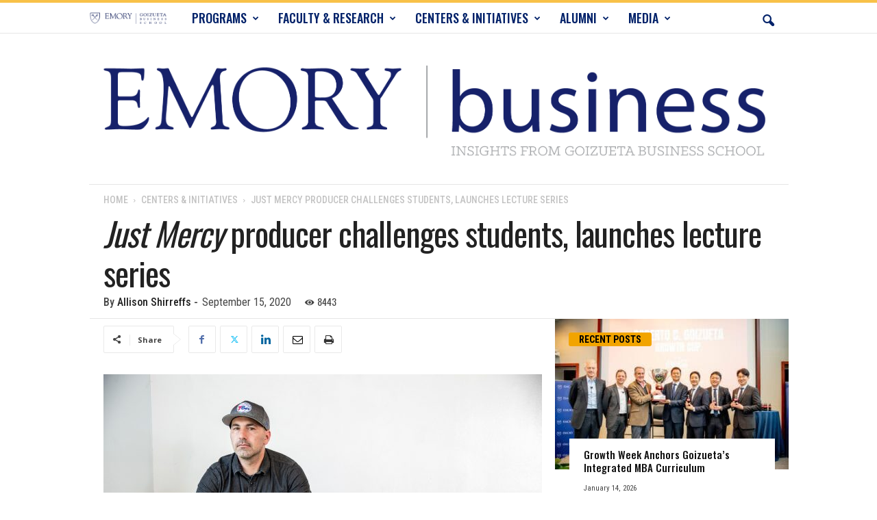

--- FILE ---
content_type: text/html; charset=UTF-8
request_url: https://www.emorybusiness.com/2020/09/15/just-mercy-producer-challenges-students-launches-lecture-series/
body_size: 37079
content:
<!doctype html >
<!--[if IE 8]>    <html class="ie8" lang="en-US"> <![endif]-->
<!--[if IE 9]>    <html class="ie9" lang="en-US"> <![endif]-->
<!--[if gt IE 8]><!--> <html lang="en-US"> <!--<![endif]-->
<head>
    <title>Just Mercy producer challenges students, launches lecture series - EmoryBusiness.com</title>
    <meta charset="UTF-8" />
    <meta name="viewport" content="width=device-width, initial-scale=1.0">
    <link rel="pingback" href="https://www.emorybusiness.com/xmlrpc.php" />
    <meta name='robots' content='index, follow, max-image-preview:large, max-snippet:-1, max-video-preview:-1' />
<link rel="icon" type="image/png" href="https://www.emorybusiness.com/wp-content/uploads/2021/06/shield_16x16.png">
	<!-- This site is optimized with the Yoast SEO Premium plugin v25.8 (Yoast SEO v26.5) - https://yoast.com/wordpress/plugins/seo/ -->
	<link rel="canonical" href="https://www.emorybusiness.com/2020/09/15/just-mercy-producer-challenges-students-launches-lecture-series/" />
	<meta property="og:locale" content="en_US" />
	<meta property="og:type" content="article" />
	<meta property="og:title" content="Just Mercy producer challenges students, launches lecture series" />
	<meta property="og:description" content="Even over Zoom, Scott Budnick 99BBA showed up ready to represent his beloved hometown of Atlanta. Speaking from his home in California while dressed in a Waffle House hoodie, Budnick launched the Learning &amp; Leading: Goizueta Distinguished Speakers Series on September 3, proving that following one’s values can bring not only clarity but impact and [&hellip;]" />
	<meta property="og:url" content="https://www.emorybusiness.com/2020/09/15/just-mercy-producer-challenges-students-launches-lecture-series/" />
	<meta property="og:site_name" content="EmoryBusiness.com" />
	<meta property="article:publisher" content="https://www.facebook.com/Goizueta.Business.School" />
	<meta property="article:published_time" content="2020-09-15T19:38:15+00:00" />
	<meta property="article:modified_time" content="2021-02-24T18:35:11+00:00" />
	<meta property="og:image" content="https://www.emorybusiness.com/wp-content/uploads/2020/09/i-hKgt8LQ-X3.jpg" />
	<meta property="og:image:width" content="1600" />
	<meta property="og:image:height" content="1067" />
	<meta property="og:image:type" content="image/jpeg" />
	<meta name="author" content="Allison Shirreffs" />
	<meta name="twitter:label1" content="Written by" />
	<meta name="twitter:data1" content="Allison Shirreffs" />
	<meta name="twitter:label2" content="Est. reading time" />
	<meta name="twitter:data2" content="9 minutes" />
	<script type="application/ld+json" class="yoast-schema-graph">{"@context":"https://schema.org","@graph":[{"@type":"Article","@id":"https://www.emorybusiness.com/2020/09/15/just-mercy-producer-challenges-students-launches-lecture-series/#article","isPartOf":{"@id":"https://www.emorybusiness.com/2020/09/15/just-mercy-producer-challenges-students-launches-lecture-series/"},"author":{"name":"Allison Shirreffs","@id":"https://www.emorybusiness.com/#/schema/person/d6016d708d1b27c0680e019c546165e1"},"headline":"Just Mercy producer challenges students, launches lecture series","datePublished":"2020-09-15T19:38:15+00:00","dateModified":"2021-02-24T18:35:11+00:00","mainEntityOfPage":{"@id":"https://www.emorybusiness.com/2020/09/15/just-mercy-producer-challenges-students-launches-lecture-series/"},"wordCount":1721,"publisher":{"@id":"https://www.emorybusiness.com/#organization"},"image":{"@id":"https://www.emorybusiness.com/2020/09/15/just-mercy-producer-challenges-students-launches-lecture-series/#primaryimage"},"thumbnailUrl":"https://www.emorybusiness.com/wp-content/uploads/2020/09/i-hKgt8LQ-X3.jpg","keywords":["Alumni","Andrea Hershatter","BBA","Organization and Management","Scott Budnick"],"articleSection":["Centers &amp; Initiatives"],"inLanguage":"en-US"},{"@type":"WebPage","@id":"https://www.emorybusiness.com/2020/09/15/just-mercy-producer-challenges-students-launches-lecture-series/","url":"https://www.emorybusiness.com/2020/09/15/just-mercy-producer-challenges-students-launches-lecture-series/","name":"Just Mercy producer challenges students, launches lecture series - EmoryBusiness.com","isPartOf":{"@id":"https://www.emorybusiness.com/#website"},"primaryImageOfPage":{"@id":"https://www.emorybusiness.com/2020/09/15/just-mercy-producer-challenges-students-launches-lecture-series/#primaryimage"},"image":{"@id":"https://www.emorybusiness.com/2020/09/15/just-mercy-producer-challenges-students-launches-lecture-series/#primaryimage"},"thumbnailUrl":"https://www.emorybusiness.com/wp-content/uploads/2020/09/i-hKgt8LQ-X3.jpg","datePublished":"2020-09-15T19:38:15+00:00","dateModified":"2021-02-24T18:35:11+00:00","breadcrumb":{"@id":"https://www.emorybusiness.com/2020/09/15/just-mercy-producer-challenges-students-launches-lecture-series/#breadcrumb"},"inLanguage":"en-US","potentialAction":[{"@type":"ReadAction","target":["https://www.emorybusiness.com/2020/09/15/just-mercy-producer-challenges-students-launches-lecture-series/"]}]},{"@type":"ImageObject","inLanguage":"en-US","@id":"https://www.emorybusiness.com/2020/09/15/just-mercy-producer-challenges-students-launches-lecture-series/#primaryimage","url":"https://www.emorybusiness.com/wp-content/uploads/2020/09/i-hKgt8LQ-X3.jpg","contentUrl":"https://www.emorybusiness.com/wp-content/uploads/2020/09/i-hKgt8LQ-X3.jpg","width":1600,"height":1067,"caption":"Scott Budnick 99BBA"},{"@type":"BreadcrumbList","@id":"https://www.emorybusiness.com/2020/09/15/just-mercy-producer-challenges-students-launches-lecture-series/#breadcrumb","itemListElement":[{"@type":"ListItem","position":1,"name":"Home","item":"https://www.emorybusiness.com/"},{"@type":"ListItem","position":2,"name":"Just Mercy producer challenges students, launches lecture series"}]},{"@type":"WebSite","@id":"https://www.emorybusiness.com/#website","url":"https://www.emorybusiness.com/","name":"EmoryBusiness.com","description":"Insights from Goizueta Business School","publisher":{"@id":"https://www.emorybusiness.com/#organization"},"potentialAction":[{"@type":"SearchAction","target":{"@type":"EntryPoint","urlTemplate":"https://www.emorybusiness.com/?s={search_term_string}"},"query-input":{"@type":"PropertyValueSpecification","valueRequired":true,"valueName":"search_term_string"}}],"inLanguage":"en-US"},{"@type":"Organization","@id":"https://www.emorybusiness.com/#organization","name":"Emory University Goizueta Business School","url":"https://www.emorybusiness.com/","logo":{"@type":"ImageObject","inLanguage":"en-US","@id":"https://www.emorybusiness.com/#/schema/logo/image/","url":"https://www.emorybusiness.com/wp-content/uploads/2014/07/shield.gif","contentUrl":"https://www.emorybusiness.com/wp-content/uploads/2014/07/shield.gif","width":91,"height":78,"caption":"Emory University Goizueta Business School"},"image":{"@id":"https://www.emorybusiness.com/#/schema/logo/image/"},"sameAs":["https://www.facebook.com/Goizueta.Business.School","https://x.com/EmoryGoizueta","https://www.instagram.com/emorygoizueta/","https://www.linkedin.com/school/goizueta-business-school/","https://www.youtube.com/user/EmoryGoizueta","https://en.wikipedia.org/wiki/Goizueta_Business_School"]},{"@type":"Person","@id":"https://www.emorybusiness.com/#/schema/person/d6016d708d1b27c0680e019c546165e1","name":"Allison Shirreffs","image":{"@type":"ImageObject","inLanguage":"en-US","@id":"https://www.emorybusiness.com/#/schema/person/image/","url":"https://secure.gravatar.com/avatar/31330dec8b0bf66e20cd2eed750da98b871cf72d2bc8944021608d1df22e0969?s=96&r=g","contentUrl":"https://secure.gravatar.com/avatar/31330dec8b0bf66e20cd2eed750da98b871cf72d2bc8944021608d1df22e0969?s=96&r=g","caption":"Allison Shirreffs"},"description":"A writer and photographer, Allison Shirreffs has worked with various organizations and publications, including The Coca-Cola Company, Fortune and the Atlanta Braves. She has a degree in economics from Tulane University and a graduate degree in creative writing from the University of North Carolina at Greensboro.","url":"https://www.emorybusiness.com/author/allisonshirreffs/"}]}</script>
	<!-- / Yoast SEO Premium plugin. -->


<link rel='dns-prefetch' href='//fonts.googleapis.com' />
<link rel="alternate" type="application/rss+xml" title="EmoryBusiness.com &raquo; Feed" href="https://www.emorybusiness.com/feed/" />
<link rel="alternate" type="application/rss+xml" title="EmoryBusiness.com &raquo; Comments Feed" href="https://www.emorybusiness.com/comments/feed/" />
<link rel="alternate" title="oEmbed (JSON)" type="application/json+oembed" href="https://www.emorybusiness.com/wp-json/oembed/1.0/embed?url=https%3A%2F%2Fwww.emorybusiness.com%2F2020%2F09%2F15%2Fjust-mercy-producer-challenges-students-launches-lecture-series%2F" />
<link rel="alternate" title="oEmbed (XML)" type="text/xml+oembed" href="https://www.emorybusiness.com/wp-json/oembed/1.0/embed?url=https%3A%2F%2Fwww.emorybusiness.com%2F2020%2F09%2F15%2Fjust-mercy-producer-challenges-students-launches-lecture-series%2F&#038;format=xml" />
<style id='wp-img-auto-sizes-contain-inline-css' type='text/css'>
img:is([sizes=auto i],[sizes^="auto," i]){contain-intrinsic-size:3000px 1500px}
/*# sourceURL=wp-img-auto-sizes-contain-inline-css */
</style>
<style id='wp-emoji-styles-inline-css' type='text/css'>

	img.wp-smiley, img.emoji {
		display: inline !important;
		border: none !important;
		box-shadow: none !important;
		height: 1em !important;
		width: 1em !important;
		margin: 0 0.07em !important;
		vertical-align: -0.1em !important;
		background: none !important;
		padding: 0 !important;
	}
/*# sourceURL=wp-emoji-styles-inline-css */
</style>
<style id='wp-block-library-inline-css' type='text/css'>
:root{--wp-block-synced-color:#7a00df;--wp-block-synced-color--rgb:122,0,223;--wp-bound-block-color:var(--wp-block-synced-color);--wp-editor-canvas-background:#ddd;--wp-admin-theme-color:#007cba;--wp-admin-theme-color--rgb:0,124,186;--wp-admin-theme-color-darker-10:#006ba1;--wp-admin-theme-color-darker-10--rgb:0,107,160.5;--wp-admin-theme-color-darker-20:#005a87;--wp-admin-theme-color-darker-20--rgb:0,90,135;--wp-admin-border-width-focus:2px}@media (min-resolution:192dpi){:root{--wp-admin-border-width-focus:1.5px}}.wp-element-button{cursor:pointer}:root .has-very-light-gray-background-color{background-color:#eee}:root .has-very-dark-gray-background-color{background-color:#313131}:root .has-very-light-gray-color{color:#eee}:root .has-very-dark-gray-color{color:#313131}:root .has-vivid-green-cyan-to-vivid-cyan-blue-gradient-background{background:linear-gradient(135deg,#00d084,#0693e3)}:root .has-purple-crush-gradient-background{background:linear-gradient(135deg,#34e2e4,#4721fb 50%,#ab1dfe)}:root .has-hazy-dawn-gradient-background{background:linear-gradient(135deg,#faaca8,#dad0ec)}:root .has-subdued-olive-gradient-background{background:linear-gradient(135deg,#fafae1,#67a671)}:root .has-atomic-cream-gradient-background{background:linear-gradient(135deg,#fdd79a,#004a59)}:root .has-nightshade-gradient-background{background:linear-gradient(135deg,#330968,#31cdcf)}:root .has-midnight-gradient-background{background:linear-gradient(135deg,#020381,#2874fc)}:root{--wp--preset--font-size--normal:16px;--wp--preset--font-size--huge:42px}.has-regular-font-size{font-size:1em}.has-larger-font-size{font-size:2.625em}.has-normal-font-size{font-size:var(--wp--preset--font-size--normal)}.has-huge-font-size{font-size:var(--wp--preset--font-size--huge)}.has-text-align-center{text-align:center}.has-text-align-left{text-align:left}.has-text-align-right{text-align:right}.has-fit-text{white-space:nowrap!important}#end-resizable-editor-section{display:none}.aligncenter{clear:both}.items-justified-left{justify-content:flex-start}.items-justified-center{justify-content:center}.items-justified-right{justify-content:flex-end}.items-justified-space-between{justify-content:space-between}.screen-reader-text{border:0;clip-path:inset(50%);height:1px;margin:-1px;overflow:hidden;padding:0;position:absolute;width:1px;word-wrap:normal!important}.screen-reader-text:focus{background-color:#ddd;clip-path:none;color:#444;display:block;font-size:1em;height:auto;left:5px;line-height:normal;padding:15px 23px 14px;text-decoration:none;top:5px;width:auto;z-index:100000}html :where(.has-border-color){border-style:solid}html :where([style*=border-top-color]){border-top-style:solid}html :where([style*=border-right-color]){border-right-style:solid}html :where([style*=border-bottom-color]){border-bottom-style:solid}html :where([style*=border-left-color]){border-left-style:solid}html :where([style*=border-width]){border-style:solid}html :where([style*=border-top-width]){border-top-style:solid}html :where([style*=border-right-width]){border-right-style:solid}html :where([style*=border-bottom-width]){border-bottom-style:solid}html :where([style*=border-left-width]){border-left-style:solid}html :where(img[class*=wp-image-]){height:auto;max-width:100%}:where(figure){margin:0 0 1em}html :where(.is-position-sticky){--wp-admin--admin-bar--position-offset:var(--wp-admin--admin-bar--height,0px)}@media screen and (max-width:600px){html :where(.is-position-sticky){--wp-admin--admin-bar--position-offset:0px}}

/*# sourceURL=wp-block-library-inline-css */
</style><style id='wp-block-image-inline-css' type='text/css'>
.wp-block-image>a,.wp-block-image>figure>a{display:inline-block}.wp-block-image img{box-sizing:border-box;height:auto;max-width:100%;vertical-align:bottom}@media not (prefers-reduced-motion){.wp-block-image img.hide{visibility:hidden}.wp-block-image img.show{animation:show-content-image .4s}}.wp-block-image[style*=border-radius] img,.wp-block-image[style*=border-radius]>a{border-radius:inherit}.wp-block-image.has-custom-border img{box-sizing:border-box}.wp-block-image.aligncenter{text-align:center}.wp-block-image.alignfull>a,.wp-block-image.alignwide>a{width:100%}.wp-block-image.alignfull img,.wp-block-image.alignwide img{height:auto;width:100%}.wp-block-image .aligncenter,.wp-block-image .alignleft,.wp-block-image .alignright,.wp-block-image.aligncenter,.wp-block-image.alignleft,.wp-block-image.alignright{display:table}.wp-block-image .aligncenter>figcaption,.wp-block-image .alignleft>figcaption,.wp-block-image .alignright>figcaption,.wp-block-image.aligncenter>figcaption,.wp-block-image.alignleft>figcaption,.wp-block-image.alignright>figcaption{caption-side:bottom;display:table-caption}.wp-block-image .alignleft{float:left;margin:.5em 1em .5em 0}.wp-block-image .alignright{float:right;margin:.5em 0 .5em 1em}.wp-block-image .aligncenter{margin-left:auto;margin-right:auto}.wp-block-image :where(figcaption){margin-bottom:1em;margin-top:.5em}.wp-block-image.is-style-circle-mask img{border-radius:9999px}@supports ((-webkit-mask-image:none) or (mask-image:none)) or (-webkit-mask-image:none){.wp-block-image.is-style-circle-mask img{border-radius:0;-webkit-mask-image:url('data:image/svg+xml;utf8,<svg viewBox="0 0 100 100" xmlns="http://www.w3.org/2000/svg"><circle cx="50" cy="50" r="50"/></svg>');mask-image:url('data:image/svg+xml;utf8,<svg viewBox="0 0 100 100" xmlns="http://www.w3.org/2000/svg"><circle cx="50" cy="50" r="50"/></svg>');mask-mode:alpha;-webkit-mask-position:center;mask-position:center;-webkit-mask-repeat:no-repeat;mask-repeat:no-repeat;-webkit-mask-size:contain;mask-size:contain}}:root :where(.wp-block-image.is-style-rounded img,.wp-block-image .is-style-rounded img){border-radius:9999px}.wp-block-image figure{margin:0}.wp-lightbox-container{display:flex;flex-direction:column;position:relative}.wp-lightbox-container img{cursor:zoom-in}.wp-lightbox-container img:hover+button{opacity:1}.wp-lightbox-container button{align-items:center;backdrop-filter:blur(16px) saturate(180%);background-color:#5a5a5a40;border:none;border-radius:4px;cursor:zoom-in;display:flex;height:20px;justify-content:center;opacity:0;padding:0;position:absolute;right:16px;text-align:center;top:16px;width:20px;z-index:100}@media not (prefers-reduced-motion){.wp-lightbox-container button{transition:opacity .2s ease}}.wp-lightbox-container button:focus-visible{outline:3px auto #5a5a5a40;outline:3px auto -webkit-focus-ring-color;outline-offset:3px}.wp-lightbox-container button:hover{cursor:pointer;opacity:1}.wp-lightbox-container button:focus{opacity:1}.wp-lightbox-container button:focus,.wp-lightbox-container button:hover,.wp-lightbox-container button:not(:hover):not(:active):not(.has-background){background-color:#5a5a5a40;border:none}.wp-lightbox-overlay{box-sizing:border-box;cursor:zoom-out;height:100vh;left:0;overflow:hidden;position:fixed;top:0;visibility:hidden;width:100%;z-index:100000}.wp-lightbox-overlay .close-button{align-items:center;cursor:pointer;display:flex;justify-content:center;min-height:40px;min-width:40px;padding:0;position:absolute;right:calc(env(safe-area-inset-right) + 16px);top:calc(env(safe-area-inset-top) + 16px);z-index:5000000}.wp-lightbox-overlay .close-button:focus,.wp-lightbox-overlay .close-button:hover,.wp-lightbox-overlay .close-button:not(:hover):not(:active):not(.has-background){background:none;border:none}.wp-lightbox-overlay .lightbox-image-container{height:var(--wp--lightbox-container-height);left:50%;overflow:hidden;position:absolute;top:50%;transform:translate(-50%,-50%);transform-origin:top left;width:var(--wp--lightbox-container-width);z-index:9999999999}.wp-lightbox-overlay .wp-block-image{align-items:center;box-sizing:border-box;display:flex;height:100%;justify-content:center;margin:0;position:relative;transform-origin:0 0;width:100%;z-index:3000000}.wp-lightbox-overlay .wp-block-image img{height:var(--wp--lightbox-image-height);min-height:var(--wp--lightbox-image-height);min-width:var(--wp--lightbox-image-width);width:var(--wp--lightbox-image-width)}.wp-lightbox-overlay .wp-block-image figcaption{display:none}.wp-lightbox-overlay button{background:none;border:none}.wp-lightbox-overlay .scrim{background-color:#fff;height:100%;opacity:.9;position:absolute;width:100%;z-index:2000000}.wp-lightbox-overlay.active{visibility:visible}@media not (prefers-reduced-motion){.wp-lightbox-overlay.active{animation:turn-on-visibility .25s both}.wp-lightbox-overlay.active img{animation:turn-on-visibility .35s both}.wp-lightbox-overlay.show-closing-animation:not(.active){animation:turn-off-visibility .35s both}.wp-lightbox-overlay.show-closing-animation:not(.active) img{animation:turn-off-visibility .25s both}.wp-lightbox-overlay.zoom.active{animation:none;opacity:1;visibility:visible}.wp-lightbox-overlay.zoom.active .lightbox-image-container{animation:lightbox-zoom-in .4s}.wp-lightbox-overlay.zoom.active .lightbox-image-container img{animation:none}.wp-lightbox-overlay.zoom.active .scrim{animation:turn-on-visibility .4s forwards}.wp-lightbox-overlay.zoom.show-closing-animation:not(.active){animation:none}.wp-lightbox-overlay.zoom.show-closing-animation:not(.active) .lightbox-image-container{animation:lightbox-zoom-out .4s}.wp-lightbox-overlay.zoom.show-closing-animation:not(.active) .lightbox-image-container img{animation:none}.wp-lightbox-overlay.zoom.show-closing-animation:not(.active) .scrim{animation:turn-off-visibility .4s forwards}}@keyframes show-content-image{0%{visibility:hidden}99%{visibility:hidden}to{visibility:visible}}@keyframes turn-on-visibility{0%{opacity:0}to{opacity:1}}@keyframes turn-off-visibility{0%{opacity:1;visibility:visible}99%{opacity:0;visibility:visible}to{opacity:0;visibility:hidden}}@keyframes lightbox-zoom-in{0%{transform:translate(calc((-100vw + var(--wp--lightbox-scrollbar-width))/2 + var(--wp--lightbox-initial-left-position)),calc(-50vh + var(--wp--lightbox-initial-top-position))) scale(var(--wp--lightbox-scale))}to{transform:translate(-50%,-50%) scale(1)}}@keyframes lightbox-zoom-out{0%{transform:translate(-50%,-50%) scale(1);visibility:visible}99%{visibility:visible}to{transform:translate(calc((-100vw + var(--wp--lightbox-scrollbar-width))/2 + var(--wp--lightbox-initial-left-position)),calc(-50vh + var(--wp--lightbox-initial-top-position))) scale(var(--wp--lightbox-scale));visibility:hidden}}
/*# sourceURL=https://www.emorybusiness.com/wp-includes/blocks/image/style.min.css */
</style>
<style id='wp-block-buttons-inline-css' type='text/css'>
.wp-block-buttons{box-sizing:border-box}.wp-block-buttons.is-vertical{flex-direction:column}.wp-block-buttons.is-vertical>.wp-block-button:last-child{margin-bottom:0}.wp-block-buttons>.wp-block-button{display:inline-block;margin:0}.wp-block-buttons.is-content-justification-left{justify-content:flex-start}.wp-block-buttons.is-content-justification-left.is-vertical{align-items:flex-start}.wp-block-buttons.is-content-justification-center{justify-content:center}.wp-block-buttons.is-content-justification-center.is-vertical{align-items:center}.wp-block-buttons.is-content-justification-right{justify-content:flex-end}.wp-block-buttons.is-content-justification-right.is-vertical{align-items:flex-end}.wp-block-buttons.is-content-justification-space-between{justify-content:space-between}.wp-block-buttons.aligncenter{text-align:center}.wp-block-buttons:not(.is-content-justification-space-between,.is-content-justification-right,.is-content-justification-left,.is-content-justification-center) .wp-block-button.aligncenter{margin-left:auto;margin-right:auto;width:100%}.wp-block-buttons[style*=text-decoration] .wp-block-button,.wp-block-buttons[style*=text-decoration] .wp-block-button__link{text-decoration:inherit}.wp-block-buttons.has-custom-font-size .wp-block-button__link{font-size:inherit}.wp-block-buttons .wp-block-button__link{width:100%}.wp-block-button.aligncenter{text-align:center}
/*# sourceURL=https://www.emorybusiness.com/wp-includes/blocks/buttons/style.min.css */
</style>
<style id='global-styles-inline-css' type='text/css'>
:root{--wp--preset--aspect-ratio--square: 1;--wp--preset--aspect-ratio--4-3: 4/3;--wp--preset--aspect-ratio--3-4: 3/4;--wp--preset--aspect-ratio--3-2: 3/2;--wp--preset--aspect-ratio--2-3: 2/3;--wp--preset--aspect-ratio--16-9: 16/9;--wp--preset--aspect-ratio--9-16: 9/16;--wp--preset--color--black: #000000;--wp--preset--color--cyan-bluish-gray: #abb8c3;--wp--preset--color--white: #ffffff;--wp--preset--color--pale-pink: #f78da7;--wp--preset--color--vivid-red: #cf2e2e;--wp--preset--color--luminous-vivid-orange: #ff6900;--wp--preset--color--luminous-vivid-amber: #fcb900;--wp--preset--color--light-green-cyan: #7bdcb5;--wp--preset--color--vivid-green-cyan: #00d084;--wp--preset--color--pale-cyan-blue: #8ed1fc;--wp--preset--color--vivid-cyan-blue: #0693e3;--wp--preset--color--vivid-purple: #9b51e0;--wp--preset--gradient--vivid-cyan-blue-to-vivid-purple: linear-gradient(135deg,rgb(6,147,227) 0%,rgb(155,81,224) 100%);--wp--preset--gradient--light-green-cyan-to-vivid-green-cyan: linear-gradient(135deg,rgb(122,220,180) 0%,rgb(0,208,130) 100%);--wp--preset--gradient--luminous-vivid-amber-to-luminous-vivid-orange: linear-gradient(135deg,rgb(252,185,0) 0%,rgb(255,105,0) 100%);--wp--preset--gradient--luminous-vivid-orange-to-vivid-red: linear-gradient(135deg,rgb(255,105,0) 0%,rgb(207,46,46) 100%);--wp--preset--gradient--very-light-gray-to-cyan-bluish-gray: linear-gradient(135deg,rgb(238,238,238) 0%,rgb(169,184,195) 100%);--wp--preset--gradient--cool-to-warm-spectrum: linear-gradient(135deg,rgb(74,234,220) 0%,rgb(151,120,209) 20%,rgb(207,42,186) 40%,rgb(238,44,130) 60%,rgb(251,105,98) 80%,rgb(254,248,76) 100%);--wp--preset--gradient--blush-light-purple: linear-gradient(135deg,rgb(255,206,236) 0%,rgb(152,150,240) 100%);--wp--preset--gradient--blush-bordeaux: linear-gradient(135deg,rgb(254,205,165) 0%,rgb(254,45,45) 50%,rgb(107,0,62) 100%);--wp--preset--gradient--luminous-dusk: linear-gradient(135deg,rgb(255,203,112) 0%,rgb(199,81,192) 50%,rgb(65,88,208) 100%);--wp--preset--gradient--pale-ocean: linear-gradient(135deg,rgb(255,245,203) 0%,rgb(182,227,212) 50%,rgb(51,167,181) 100%);--wp--preset--gradient--electric-grass: linear-gradient(135deg,rgb(202,248,128) 0%,rgb(113,206,126) 100%);--wp--preset--gradient--midnight: linear-gradient(135deg,rgb(2,3,129) 0%,rgb(40,116,252) 100%);--wp--preset--font-size--small: 10px;--wp--preset--font-size--medium: 20px;--wp--preset--font-size--large: 30px;--wp--preset--font-size--x-large: 42px;--wp--preset--font-size--regular: 14px;--wp--preset--font-size--larger: 48px;--wp--preset--spacing--20: 0.44rem;--wp--preset--spacing--30: 0.67rem;--wp--preset--spacing--40: 1rem;--wp--preset--spacing--50: 1.5rem;--wp--preset--spacing--60: 2.25rem;--wp--preset--spacing--70: 3.38rem;--wp--preset--spacing--80: 5.06rem;--wp--preset--shadow--natural: 6px 6px 9px rgba(0, 0, 0, 0.2);--wp--preset--shadow--deep: 12px 12px 50px rgba(0, 0, 0, 0.4);--wp--preset--shadow--sharp: 6px 6px 0px rgba(0, 0, 0, 0.2);--wp--preset--shadow--outlined: 6px 6px 0px -3px rgb(255, 255, 255), 6px 6px rgb(0, 0, 0);--wp--preset--shadow--crisp: 6px 6px 0px rgb(0, 0, 0);}:where(.is-layout-flex){gap: 0.5em;}:where(.is-layout-grid){gap: 0.5em;}body .is-layout-flex{display: flex;}.is-layout-flex{flex-wrap: wrap;align-items: center;}.is-layout-flex > :is(*, div){margin: 0;}body .is-layout-grid{display: grid;}.is-layout-grid > :is(*, div){margin: 0;}:where(.wp-block-columns.is-layout-flex){gap: 2em;}:where(.wp-block-columns.is-layout-grid){gap: 2em;}:where(.wp-block-post-template.is-layout-flex){gap: 1.25em;}:where(.wp-block-post-template.is-layout-grid){gap: 1.25em;}.has-black-color{color: var(--wp--preset--color--black) !important;}.has-cyan-bluish-gray-color{color: var(--wp--preset--color--cyan-bluish-gray) !important;}.has-white-color{color: var(--wp--preset--color--white) !important;}.has-pale-pink-color{color: var(--wp--preset--color--pale-pink) !important;}.has-vivid-red-color{color: var(--wp--preset--color--vivid-red) !important;}.has-luminous-vivid-orange-color{color: var(--wp--preset--color--luminous-vivid-orange) !important;}.has-luminous-vivid-amber-color{color: var(--wp--preset--color--luminous-vivid-amber) !important;}.has-light-green-cyan-color{color: var(--wp--preset--color--light-green-cyan) !important;}.has-vivid-green-cyan-color{color: var(--wp--preset--color--vivid-green-cyan) !important;}.has-pale-cyan-blue-color{color: var(--wp--preset--color--pale-cyan-blue) !important;}.has-vivid-cyan-blue-color{color: var(--wp--preset--color--vivid-cyan-blue) !important;}.has-vivid-purple-color{color: var(--wp--preset--color--vivid-purple) !important;}.has-black-background-color{background-color: var(--wp--preset--color--black) !important;}.has-cyan-bluish-gray-background-color{background-color: var(--wp--preset--color--cyan-bluish-gray) !important;}.has-white-background-color{background-color: var(--wp--preset--color--white) !important;}.has-pale-pink-background-color{background-color: var(--wp--preset--color--pale-pink) !important;}.has-vivid-red-background-color{background-color: var(--wp--preset--color--vivid-red) !important;}.has-luminous-vivid-orange-background-color{background-color: var(--wp--preset--color--luminous-vivid-orange) !important;}.has-luminous-vivid-amber-background-color{background-color: var(--wp--preset--color--luminous-vivid-amber) !important;}.has-light-green-cyan-background-color{background-color: var(--wp--preset--color--light-green-cyan) !important;}.has-vivid-green-cyan-background-color{background-color: var(--wp--preset--color--vivid-green-cyan) !important;}.has-pale-cyan-blue-background-color{background-color: var(--wp--preset--color--pale-cyan-blue) !important;}.has-vivid-cyan-blue-background-color{background-color: var(--wp--preset--color--vivid-cyan-blue) !important;}.has-vivid-purple-background-color{background-color: var(--wp--preset--color--vivid-purple) !important;}.has-black-border-color{border-color: var(--wp--preset--color--black) !important;}.has-cyan-bluish-gray-border-color{border-color: var(--wp--preset--color--cyan-bluish-gray) !important;}.has-white-border-color{border-color: var(--wp--preset--color--white) !important;}.has-pale-pink-border-color{border-color: var(--wp--preset--color--pale-pink) !important;}.has-vivid-red-border-color{border-color: var(--wp--preset--color--vivid-red) !important;}.has-luminous-vivid-orange-border-color{border-color: var(--wp--preset--color--luminous-vivid-orange) !important;}.has-luminous-vivid-amber-border-color{border-color: var(--wp--preset--color--luminous-vivid-amber) !important;}.has-light-green-cyan-border-color{border-color: var(--wp--preset--color--light-green-cyan) !important;}.has-vivid-green-cyan-border-color{border-color: var(--wp--preset--color--vivid-green-cyan) !important;}.has-pale-cyan-blue-border-color{border-color: var(--wp--preset--color--pale-cyan-blue) !important;}.has-vivid-cyan-blue-border-color{border-color: var(--wp--preset--color--vivid-cyan-blue) !important;}.has-vivid-purple-border-color{border-color: var(--wp--preset--color--vivid-purple) !important;}.has-vivid-cyan-blue-to-vivid-purple-gradient-background{background: var(--wp--preset--gradient--vivid-cyan-blue-to-vivid-purple) !important;}.has-light-green-cyan-to-vivid-green-cyan-gradient-background{background: var(--wp--preset--gradient--light-green-cyan-to-vivid-green-cyan) !important;}.has-luminous-vivid-amber-to-luminous-vivid-orange-gradient-background{background: var(--wp--preset--gradient--luminous-vivid-amber-to-luminous-vivid-orange) !important;}.has-luminous-vivid-orange-to-vivid-red-gradient-background{background: var(--wp--preset--gradient--luminous-vivid-orange-to-vivid-red) !important;}.has-very-light-gray-to-cyan-bluish-gray-gradient-background{background: var(--wp--preset--gradient--very-light-gray-to-cyan-bluish-gray) !important;}.has-cool-to-warm-spectrum-gradient-background{background: var(--wp--preset--gradient--cool-to-warm-spectrum) !important;}.has-blush-light-purple-gradient-background{background: var(--wp--preset--gradient--blush-light-purple) !important;}.has-blush-bordeaux-gradient-background{background: var(--wp--preset--gradient--blush-bordeaux) !important;}.has-luminous-dusk-gradient-background{background: var(--wp--preset--gradient--luminous-dusk) !important;}.has-pale-ocean-gradient-background{background: var(--wp--preset--gradient--pale-ocean) !important;}.has-electric-grass-gradient-background{background: var(--wp--preset--gradient--electric-grass) !important;}.has-midnight-gradient-background{background: var(--wp--preset--gradient--midnight) !important;}.has-small-font-size{font-size: var(--wp--preset--font-size--small) !important;}.has-medium-font-size{font-size: var(--wp--preset--font-size--medium) !important;}.has-large-font-size{font-size: var(--wp--preset--font-size--large) !important;}.has-x-large-font-size{font-size: var(--wp--preset--font-size--x-large) !important;}
/*# sourceURL=global-styles-inline-css */
</style>

<style id='classic-theme-styles-inline-css' type='text/css'>
/*! This file is auto-generated */
.wp-block-button__link{color:#fff;background-color:#32373c;border-radius:9999px;box-shadow:none;text-decoration:none;padding:calc(.667em + 2px) calc(1.333em + 2px);font-size:1.125em}.wp-block-file__button{background:#32373c;color:#fff;text-decoration:none}
/*# sourceURL=/wp-includes/css/classic-themes.min.css */
</style>
<link rel='stylesheet' id='bcct_style-css' href='https://www.emorybusiness.com/wp-content/plugins/better-click-to-tweet/assets/css/styles.css?ver=3.0' type='text/css' media='all' />
<link rel='stylesheet' id='cptch_stylesheet-css' href='https://www.emorybusiness.com/wp-content/plugins/captcha/css/front_end_style.css?ver=4.2.9' type='text/css' media='all' />
<link rel='stylesheet' id='dashicons-css' href='https://www.emorybusiness.com/wp-includes/css/dashicons.min.css?ver=6.9' type='text/css' media='all' />
<link rel='stylesheet' id='cptch_desktop_style-css' href='https://www.emorybusiness.com/wp-content/plugins/captcha/css/desktop_style.css?ver=4.2.9' type='text/css' media='all' />
<link rel='stylesheet' id='expertfile-css' href='https://www.emorybusiness.com/wp-content/plugins/expertfile-expert-content-templates/public/../dist/styles_public.css?ver=1.0.3' type='text/css' media='all' />
<link rel='stylesheet' id='google-fonts-style-css' href='https://fonts.googleapis.com/css?family=Oswald%3A400%2C300%2C500%2C700%2C900%7CRoboto+Condensed%3A400%2C500%2C700%2C300%2C900%7CCrimson+Text%3A400%2C300%2C500%2C700%2C900%7COpen+Sans%3A400%2C600%2C700%2C300%2C500%2C900&#038;display=swap&#038;ver=5.4.3.4' type='text/css' media='all' />
<link rel='stylesheet' id='td-theme-css' href='https://www.emorybusiness.com/wp-content/themes/Newsmag/style.css?ver=5.4.3.4' type='text/css' media='all' />
<style id='td-theme-inline-css' type='text/css'>
    
        /* custom css - generated by TagDiv Composer */
        @media (max-width: 767px) {
            .td-header-desktop-wrap {
                display: none;
            }
        }
        @media (min-width: 767px) {
            .td-header-mobile-wrap {
                display: none;
            }
        }
    
	
/*# sourceURL=td-theme-inline-css */
</style>
<link rel='stylesheet' id='td-legacy-framework-front-style-css' href='https://www.emorybusiness.com/wp-content/plugins/td-composer/legacy/Newsmag/assets/css/td_legacy_main.css?ver=02f7892c77f8d92ff3a6477b3d96dee8' type='text/css' media='all' />
<link rel='stylesheet' id='wp-block-paragraph-css' href='https://www.emorybusiness.com/wp-includes/blocks/paragraph/style.min.css?ver=6.9' type='text/css' media='all' />
<script type="text/javascript" src="https://www.emorybusiness.com/wp-content/plugins/expertfile-expert-content-templates/public/../dist/analyticly.js?ver=6.9" id="expertfile-analytics-js"></script>
<script type="text/javascript" src="https://www.emorybusiness.com/wp-includes/js/jquery/jquery.min.js?ver=3.7.1" id="jquery-core-js"></script>
<script type="text/javascript" src="https://www.emorybusiness.com/wp-includes/js/jquery/jquery-migrate.min.js?ver=3.4.1" id="jquery-migrate-js"></script>
<link rel="https://api.w.org/" href="https://www.emorybusiness.com/wp-json/" /><link rel="alternate" title="JSON" type="application/json" href="https://www.emorybusiness.com/wp-json/wp/v2/posts/20201" /><link rel="EditURI" type="application/rsd+xml" title="RSD" href="https://www.emorybusiness.com/xmlrpc.php?rsd" />
<meta name="generator" content="WordPress 6.9" />
<link rel='shortlink' href='https://www.emorybusiness.com/?p=20201' />

<!-- JS generated by theme -->

<script type="text/javascript" id="td-generated-header-js">
    
    

	    var tdBlocksArray = []; //here we store all the items for the current page

	    // td_block class - each ajax block uses a object of this class for requests
	    function tdBlock() {
		    this.id = '';
		    this.block_type = 1; //block type id (1-234 etc)
		    this.atts = '';
		    this.td_column_number = '';
		    this.td_current_page = 1; //
		    this.post_count = 0; //from wp
		    this.found_posts = 0; //from wp
		    this.max_num_pages = 0; //from wp
		    this.td_filter_value = ''; //current live filter value
		    this.is_ajax_running = false;
		    this.td_user_action = ''; // load more or infinite loader (used by the animation)
		    this.header_color = '';
		    this.ajax_pagination_infinite_stop = ''; //show load more at page x
	    }

        // td_js_generator - mini detector
        ( function () {
            var htmlTag = document.getElementsByTagName("html")[0];

	        if ( navigator.userAgent.indexOf("MSIE 10.0") > -1 ) {
                htmlTag.className += ' ie10';
            }

            if ( !!navigator.userAgent.match(/Trident.*rv\:11\./) ) {
                htmlTag.className += ' ie11';
            }

	        if ( navigator.userAgent.indexOf("Edge") > -1 ) {
                htmlTag.className += ' ieEdge';
            }

            if ( /(iPad|iPhone|iPod)/g.test(navigator.userAgent) ) {
                htmlTag.className += ' td-md-is-ios';
            }

            var user_agent = navigator.userAgent.toLowerCase();
            if ( user_agent.indexOf("android") > -1 ) {
                htmlTag.className += ' td-md-is-android';
            }

            if ( -1 !== navigator.userAgent.indexOf('Mac OS X')  ) {
                htmlTag.className += ' td-md-is-os-x';
            }

            if ( /chrom(e|ium)/.test(navigator.userAgent.toLowerCase()) ) {
               htmlTag.className += ' td-md-is-chrome';
            }

            if ( -1 !== navigator.userAgent.indexOf('Firefox') ) {
                htmlTag.className += ' td-md-is-firefox';
            }

            if ( -1 !== navigator.userAgent.indexOf('Safari') && -1 === navigator.userAgent.indexOf('Chrome') ) {
                htmlTag.className += ' td-md-is-safari';
            }

            if( -1 !== navigator.userAgent.indexOf('IEMobile') ){
                htmlTag.className += ' td-md-is-iemobile';
            }

        })();

        var tdLocalCache = {};

        ( function () {
            "use strict";

            tdLocalCache = {
                data: {},
                remove: function (resource_id) {
                    delete tdLocalCache.data[resource_id];
                },
                exist: function (resource_id) {
                    return tdLocalCache.data.hasOwnProperty(resource_id) && tdLocalCache.data[resource_id] !== null;
                },
                get: function (resource_id) {
                    return tdLocalCache.data[resource_id];
                },
                set: function (resource_id, cachedData) {
                    tdLocalCache.remove(resource_id);
                    tdLocalCache.data[resource_id] = cachedData;
                }
            };
        })();

    
    
var td_viewport_interval_list=[{"limitBottom":767,"sidebarWidth":251},{"limitBottom":1023,"sidebarWidth":339}];
var tdc_is_installed="yes";
var tdc_domain_active=false;
var td_ajax_url="https:\/\/www.emorybusiness.com\/wp-admin\/admin-ajax.php?td_theme_name=Newsmag&v=5.4.3.4";
var td_get_template_directory_uri="https:\/\/www.emorybusiness.com\/wp-content\/plugins\/td-composer\/legacy\/common";
var tds_snap_menu="snap";
var tds_logo_on_sticky="";
var tds_header_style="9";
var td_please_wait="Please wait...";
var td_email_user_pass_incorrect="User or password incorrect!";
var td_email_user_incorrect="Email or username incorrect!";
var td_email_incorrect="Email incorrect!";
var td_user_incorrect="Username incorrect!";
var td_email_user_empty="Email or username empty!";
var td_pass_empty="Pass empty!";
var td_pass_pattern_incorrect="Invalid Pass Pattern!";
var td_retype_pass_incorrect="Retyped Pass incorrect!";
var tds_more_articles_on_post_enable="show";
var tds_more_articles_on_post_time_to_wait="3";
var tds_more_articles_on_post_pages_distance_from_top=1600;
var tds_captcha="";
var tds_theme_color_site_wide="#012169";
var tds_smart_sidebar="enabled";
var tdThemeName="Newsmag";
var tdThemeNameWl="Newsmag";
var td_magnific_popup_translation_tPrev="Previous (Left arrow key)";
var td_magnific_popup_translation_tNext="Next (Right arrow key)";
var td_magnific_popup_translation_tCounter="%curr% of %total%";
var td_magnific_popup_translation_ajax_tError="The content from %url% could not be loaded.";
var td_magnific_popup_translation_image_tError="The image #%curr% could not be loaded.";
var tdBlockNonce="952064811b";
var tdMobileMenu="enabled";
var tdMobileSearch="enabled";
var tdDateNamesI18n={"month_names":["January","February","March","April","May","June","July","August","September","October","November","December"],"month_names_short":["Jan","Feb","Mar","Apr","May","Jun","Jul","Aug","Sep","Oct","Nov","Dec"],"day_names":["Sunday","Monday","Tuesday","Wednesday","Thursday","Friday","Saturday"],"day_names_short":["Sun","Mon","Tue","Wed","Thu","Fri","Sat"]};
var td_deploy_mode="deploy";
var td_ad_background_click_link="";
var td_ad_background_click_target="";
</script>


<!-- Header style compiled by theme -->

<style>
/* custom css - generated by TagDiv Composer */
    

body {
	background-color:#ffffff;
}
.td-header-border:before,
    .td-trending-now-title,
    .td_block_mega_menu .td_mega_menu_sub_cats .cur-sub-cat,
    .td-post-category:hover,
    .td-header-style-2 .td-header-sp-logo,
    .td-next-prev-wrap a:hover i,
    .page-nav .current,
    .widget_calendar tfoot a:hover,
    .td-footer-container .widget_search .wpb_button:hover,
    .td-scroll-up-visible,
    .dropcap,
    .td-category a,
    input[type="submit"]:hover,
    .td-post-small-box a:hover,
    .td-404-sub-sub-title a:hover,
    .td-rating-bar-wrap div,
    .td_top_authors .td-active .td-author-post-count,
    .td_top_authors .td-active .td-author-comments-count,
    .td_smart_list_3 .td-sml3-top-controls i:hover,
    .td_smart_list_3 .td-sml3-bottom-controls i:hover,
    .td_wrapper_video_playlist .td_video_controls_playlist_wrapper,
    .td-read-more a:hover,
    .td-login-wrap .btn,
    .td_display_err,
    .td-header-style-6 .td-top-menu-full,
    #bbpress-forums button:hover,
    #bbpress-forums .bbp-pagination .current,
    .bbp_widget_login .button:hover,
    .header-search-wrap .td-drop-down-search .btn:hover,
    .td-post-text-content .more-link-wrap:hover a,
    #buddypress div.item-list-tabs ul li > a span,
    #buddypress div.item-list-tabs ul li > a:hover span,
    #buddypress input[type=submit]:hover,
    #buddypress a.button:hover span,
    #buddypress div.item-list-tabs ul li.selected a span,
    #buddypress div.item-list-tabs ul li.current a span,
    #buddypress input[type=submit]:focus,
    .td-grid-style-3 .td-big-grid-post .td-module-thumb a:last-child:before,
    .td-grid-style-4 .td-big-grid-post .td-module-thumb a:last-child:before,
    .td-grid-style-5 .td-big-grid-post .td-module-thumb:after,
    .td_category_template_2 .td-category-siblings .td-category a:hover,
    .td-weather-week:before,
    .td-weather-information:before,
     .td_3D_btn,
    .td_shadow_btn,
    .td_default_btn,
    .td_square_btn, 
    .td_outlined_btn:hover {
        background-color: #012169;
    }

    @media (max-width: 767px) {
        .td-category a.td-current-sub-category {
            background-color: #012169;
        }
    }

    .woocommerce .onsale,
    .woocommerce .woocommerce a.button:hover,
    .woocommerce-page .woocommerce .button:hover,
    .single-product .product .summary .cart .button:hover,
    .woocommerce .woocommerce .product a.button:hover,
    .woocommerce .product a.button:hover,
    .woocommerce .product #respond input#submit:hover,
    .woocommerce .checkout input#place_order:hover,
    .woocommerce .woocommerce.widget .button:hover,
    .woocommerce .woocommerce-message .button:hover,
    .woocommerce .woocommerce-error .button:hover,
    .woocommerce .woocommerce-info .button:hover,
    .woocommerce.widget .ui-slider .ui-slider-handle,
    .vc_btn-black:hover,
	.wpb_btn-black:hover,
	.item-list-tabs .feed:hover a,
	.td-smart-list-button:hover {
    	background-color: #012169;
    }

    .td-header-sp-top-menu .top-header-menu > .current-menu-item > a,
    .td-header-sp-top-menu .top-header-menu > .current-menu-ancestor > a,
    .td-header-sp-top-menu .top-header-menu > .current-category-ancestor > a,
    .td-header-sp-top-menu .top-header-menu > li > a:hover,
    .td-header-sp-top-menu .top-header-menu > .sfHover > a,
    .top-header-menu ul .current-menu-item > a,
    .top-header-menu ul .current-menu-ancestor > a,
    .top-header-menu ul .current-category-ancestor > a,
    .top-header-menu ul li > a:hover,
    .top-header-menu ul .sfHover > a,
    .sf-menu ul .td-menu-item > a:hover,
    .sf-menu ul .sfHover > a,
    .sf-menu ul .current-menu-ancestor > a,
    .sf-menu ul .current-category-ancestor > a,
    .sf-menu ul .current-menu-item > a,
    .td_module_wrap:hover .entry-title a,
    .td_mod_mega_menu:hover .entry-title a,
    .footer-email-wrap a,
    .widget a:hover,
    .td-footer-container .widget_calendar #today,
    .td-category-pulldown-filter a.td-pulldown-category-filter-link:hover,
    .td-load-more-wrap a:hover,
    .td-post-next-prev-content a:hover,
    .td-author-name a:hover,
    .td-author-url a:hover,
    .td_mod_related_posts:hover .entry-title a,
    .td-search-query,
    .header-search-wrap .td-drop-down-search .result-msg a:hover,
    .td_top_authors .td-active .td-authors-name a,
    .post blockquote p,
    .td-post-content blockquote p,
    .page blockquote p,
    .comment-list cite a:hover,
    .comment-list cite:hover,
    .comment-list .comment-reply-link:hover,
    a,
    .white-menu #td-header-menu .sf-menu > li > a:hover,
    .white-menu #td-header-menu .sf-menu > .current-menu-ancestor > a,
    .white-menu #td-header-menu .sf-menu > .current-menu-item > a,
    .td_quote_on_blocks,
    #bbpress-forums .bbp-forum-freshness a:hover,
    #bbpress-forums .bbp-topic-freshness a:hover,
    #bbpress-forums .bbp-forums-list li a:hover,
    #bbpress-forums .bbp-forum-title:hover,
    #bbpress-forums .bbp-topic-permalink:hover,
    #bbpress-forums .bbp-topic-started-by a:hover,
    #bbpress-forums .bbp-topic-started-in a:hover,
    #bbpress-forums .bbp-body .super-sticky li.bbp-topic-title .bbp-topic-permalink,
    #bbpress-forums .bbp-body .sticky li.bbp-topic-title .bbp-topic-permalink,
    #bbpress-forums #subscription-toggle a:hover,
    #bbpress-forums #favorite-toggle a:hover,
    .woocommerce-account .woocommerce-MyAccount-navigation a:hover,
    .widget_display_replies .bbp-author-name,
    .widget_display_topics .bbp-author-name,
    .archive .widget_archive .current,
    .archive .widget_archive .current a,
    .td-subcategory-header .td-category-siblings .td-subcat-dropdown a.td-current-sub-category,
    .td-subcategory-header .td-category-siblings .td-subcat-dropdown a:hover,
    .td-pulldown-filter-display-option:hover,
    .td-pulldown-filter-display-option .td-pulldown-filter-link:hover,
    .td_normal_slide .td-wrapper-pulldown-filter .td-pulldown-filter-list a:hover,
    #buddypress ul.item-list li div.item-title a:hover,
    .td_block_13 .td-pulldown-filter-list a:hover,
    .td_smart_list_8 .td-smart-list-dropdown-wrap .td-smart-list-button:hover,
    .td_smart_list_8 .td-smart-list-dropdown-wrap .td-smart-list-button:hover i,
    .td-sub-footer-container a:hover,
    .td-instagram-user a,
    .td_outlined_btn,
    body .td_block_list_menu li.current-menu-item > a,
    body .td_block_list_menu li.current-menu-ancestor > a,
    body .td_block_list_menu li.current-category-ancestor > a{
        color: #012169;
    }

    .td-mega-menu .wpb_content_element li a:hover,
    .td_login_tab_focus {
        color: #012169 !important;
    }

    .td-next-prev-wrap a:hover i,
    .page-nav .current,
    .widget_tag_cloud a:hover,
    .post .td_quote_box,
    .page .td_quote_box,
    .td-login-panel-title,
    #bbpress-forums .bbp-pagination .current,
    .td_category_template_2 .td-category-siblings .td-category a:hover,
    .page-template-page-pagebuilder-latest .td-instagram-user,
     .td_outlined_btn {
        border-color: #012169;
    }

    .td_wrapper_video_playlist .td_video_currently_playing:after,
    .item-list-tabs .feed:hover {
        border-color: #012169 !important;
    }


    
    .td-pb-row [class*="td-pb-span"],
    .td-pb-border-top,
    .page-template-page-title-sidebar-php .td-page-content > .wpb_row:first-child,
    .td-post-sharing,
    .td-post-content,
    .td-post-next-prev,
    .author-box-wrap,
    .td-comments-title-wrap,
    .comment-list,
    .comment-respond,
    .td-post-template-5 header,
    .td-container,
    .wpb_content_element,
    .wpb_column,
    .wpb_row,
    .white-menu .td-header-container .td-header-main-menu,
    .td-post-template-1 .td-post-content,
    .td-post-template-4 .td-post-sharing-top,
    .td-header-style-6 .td-header-header .td-make-full,
    #disqus_thread,
    .page-template-page-pagebuilder-title-php .td-page-content > .wpb_row:first-child,
    .td-footer-container:before {
        border-color: #ffffff;
    }
    .td-top-border {
        border-color: #ffffff !important;
    }
    .td-container-border:after,
    .td-next-prev-separator,
    .td-container .td-pb-row .wpb_column:before,
    .td-container-border:before,
    .td-main-content:before,
    .td-main-sidebar:before,
    .td-pb-row .td-pb-span4:nth-of-type(3):after,
    .td-pb-row .td-pb-span4:nth-last-of-type(3):after {
    	background-color: #ffffff;
    }
    @media (max-width: 767px) {
    	.white-menu .td-header-main-menu {
      		border-color: #ffffff;
      	}
    }



    
    .td-header-top-menu,
    .td-header-wrap .td-top-menu-full {
        background-color: #012169;
    }

    .td-header-style-1 .td-header-top-menu,
    .td-header-style-2 .td-top-bar-container,
    .td-header-style-7 .td-header-top-menu {
        padding: 0 12px;
        top: 0;
    }

    
    .td-header-sp-top-menu .top-header-menu > li > a,
    .td-header-sp-top-menu .td_data_time,
    .td-subscription-active .td-header-sp-top-menu .tds_menu_login .tdw-wml-user,
    .td-header-sp-top-menu .td-weather-top-widget {
        color: #f2a400;
    }

    
    .top-header-menu > .current-menu-item > a,
    .top-header-menu > .current-menu-ancestor > a,
    .top-header-menu > .current-category-ancestor > a,
    .top-header-menu > li > a:hover,
    .top-header-menu > .sfHover > a {
        color: #ffffff !important;
    }

    
    .top-header-menu ul li a,
    .td-header-sp-top-menu .tds_menu_login .tdw-wml-menu-header,
    .td-header-sp-top-menu .tds_menu_login .tdw-wml-menu-content a,
    .td-header-sp-top-menu .tds_menu_login .tdw-wml-menu-footer a{
        color: #012169;
    }

    
    .top-header-menu ul .current-menu-item > a,
    .top-header-menu ul .current-menu-ancestor > a,
    .top-header-menu ul .current-category-ancestor > a,
    .top-header-menu ul li > a:hover,
    .top-header-menu ul .sfHover > a,
    .td-header-sp-top-menu .tds_menu_login .tdw-wml-menu-content a:hover,
    .td-header-sp-top-menu .tds_menu_login .tdw-wml-menu-footer a:hover {
        color: #f2a400;
    }

    
    .td-header-sp-top-widget .td-social-icon-wrap i {
        color: #f2a400;
    }

    
    .td-header-sp-top-widget .td-social-icon-wrap i:hover {
        color: #ffffff;
    }

    
    .td-header-main-menu {
        background-color: #ffffff;
    }

    
    .sf-menu > li > a,
    .header-search-wrap .td-icon-search,
    #td-top-mobile-toggle i {
        color: #012169;
    }

    
    .td-header-border:before {
        background-color: #f8c148;
    }

    
    @media (max-width: 767px) {
        body .td-header-wrap .td-header-main-menu {
            background-color: #1c264d;
        }
    }

    
    .td-menu-background:before,
    .td-search-background:before {
        background: rgba(0,0,0,0.5);
        background: -moz-linear-gradient(top, rgba(0,0,0,0.5) 0%, rgba(0,0,0,0.6) 100%);
        background: -webkit-gradient(left top, left bottom, color-stop(0%, rgba(0,0,0,0.5)), color-stop(100%, rgba(0,0,0,0.6)));
        background: -webkit-linear-gradient(top, rgba(0,0,0,0.5) 0%, rgba(0,0,0,0.6) 100%);
        background: -o-linear-gradient(top, rgba(0,0,0,0.5) 0%, @mobileu_gradient_two_mob 100%);
        background: -ms-linear-gradient(top, rgba(0,0,0,0.5) 0%, rgba(0,0,0,0.6) 100%);
        background: linear-gradient(to bottom, rgba(0,0,0,0.5) 0%, rgba(0,0,0,0.6) 100%);
        filter: progid:DXImageTransform.Microsoft.gradient( startColorstr='rgba(0,0,0,0.5)', endColorstr='rgba(0,0,0,0.6)', GradientType=0 );
    }

    
    .td-mobile-content .current-menu-item > a,
    .td-mobile-content .current-menu-ancestor > a,
    .td-mobile-content .current-category-ancestor > a,
    #td-mobile-nav .td-menu-login-section a:hover,
    #td-mobile-nav .td-register-section a:hover,
    #td-mobile-nav .td-menu-socials-wrap a:hover i {
        color: #f8c148;
    }

    
    #td-mobile-nav .td-register-section .td-login-button {
        color: #bec1c3;
    }


    
    .td-footer-container,
    .td-footer-container .td_module_mx3 .meta-info,
    .td-footer-container .td_module_14 .meta-info,
    .td-footer-container .td_module_mx1 .td-block14-border {
        background-color: #1c264d;
    }
    .td-footer-container .widget_calendar #today {
    	background-color: transparent;
    }

    
    .td-footer-container,
    .td-footer-container a,
    .td-footer-container li,
    .td-footer-container .footer-text-wrap,
    .td-footer-container .meta-info .entry-date,
    .td-footer-container .td-module-meta-info .entry-date,
    .td-footer-container .td_block_text_with_title,
    .td-footer-container .woocommerce .star-rating::before,
    .td-footer-container .widget_text p,
    .td-footer-container .widget_calendar #today,
    .td-footer-container .td-social-style3 .td_social_type a,
    .td-footer-container .td-social-style3,
    .td-footer-container .td-social-style4 .td_social_type a,
    .td-footer-container .td-social-style4,
    .td-footer-container .td-social-style9,
    .td-footer-container .td-social-style10,
    .td-footer-container .td-social-style2 .td_social_type a,
    .td-footer-container .td-social-style8 .td_social_type a,
    .td-footer-container .td-social-style2 .td_social_type,
    .td-footer-container .td-social-style8 .td_social_type,
    .td-footer-container .td-post-author-name a:hover {
        color: #ffffff;
    }
    .td-footer-container .td_module_mx1 .meta-info .entry-date,
    .td-footer-container .td_social_button a,
    .td-footer-container .td-post-category,
    .td-footer-container .td-post-category:hover,
    .td-footer-container .td-module-comments a,
    .td-footer-container .td_module_mx1 .td-post-author-name a:hover,
    .td-footer-container .td-theme-slider .slide-meta a {
    	color: #fff
    }
    .td-footer-container .widget_tag_cloud a {
    	border-color: #ffffff;
    }
    .td-footer-container .td-excerpt,
    .td-footer-container .widget_rss .rss-date,
    .td-footer-container .widget_rss cite {
    	color: #ffffff;
    	opacity: 0.7;
    }
    .td-footer-container .td-read-more a,
    .td-footer-container .td-read-more a:hover {
    	color: #fff;
    }

    
    .td-footer-container .td_module_14 .meta-info,
    .td-footer-container .td_module_5,
    .td-footer-container .td_module_9 .item-details,
    .td-footer-container .td_module_8 .item-details,
    .td-footer-container .td_module_mx3 .meta-info,
    .td-footer-container .widget_recent_comments li,
    .td-footer-container .widget_recent_entries li,
    .td-footer-container table td,
    .td-footer-container table th,
    .td-footer-container .td-social-style2 .td_social_type .td-social-box,
    .td-footer-container .td-social-style8 .td_social_type .td-social-box,
    .td-footer-container .td-social-style2 .td_social_type .td_social_button,
    .td-footer-container .td-social-style8 .td_social_type .td_social_button {
        border-color: rgba(255, 255, 255, 0.1);
    }

    
    .td-footer-container a:hover,
    .td-footer-container .td-post-author-name a:hover,
    .td-footer-container .td_module_wrap:hover .entry-title a {
    	color: #f2a900;
    }
    .td-footer-container .widget_tag_cloud a:hover {
    	border-color: #f2a900;
    }
    .td-footer-container .td_module_mx1 .td-post-author-name a:hover,
    .td-footer-container .td-theme-slider .slide-meta a {
    	color: #fff
    }

    
	.td-footer-container .block-title > span,
    .td-footer-container .block-title > a,
    .td-footer-container .widgettitle {
    	background-color: #f2a900;
    }

    
    .td-sub-footer-container {
        background-color: #eaeaea;
    }
    .td-sub-footer-container:after {
        background-color: transparent;
    }
    .td-sub-footer-container:before {
        background-color: transparent;
    }
    .td-footer-container.td-container {
        border-bottom-width: 0;
    }

    
    .td-sub-footer-container,
    .td-sub-footer-container a {
        color: #012169;
    }
    .td-sub-footer-container li a:before {
        background-color: #012169;
    }

    
    .td_module_1 .td-module-title a {
    	color: #000000;
    }
    
    .td-post-content h1,
    .td-post-content h2,
    .td-post-content h3,
    .td-post-content h4,
    .td-post-content h5,
    .td-post-content h6 {
    	color: #012169;
    }
    
    .post blockquote p,
    .page blockquote p {
    	color: #012169;
    }
    .post .td_quote_box,
    .page .td_quote_box {
        border-color: #012169;
    }

    
    .top-header-menu li a,
    .td-header-sp-top-menu .td_data_time,
    .td-header-sp-top-menu .tds_menu_login .tdw-wml-user,
    .td-weather-top-widget .td-weather-header .td-weather-city,
    .td-weather-top-widget .td-weather-now {
        font-family:Oswald;
	
    }
    
    .sf-menu > .td-menu-item > a {
        font-family:Oswald;
	font-size:18px;
	font-weight:500;
	
    }
    
    .sf-menu ul .td-menu-item a {
        font-family:"Roboto Condensed";
	font-size:12px;
	font-weight:normal;
	
    }
    
    .td-mobile-content .td-mobile-main-menu > li > a {
        font-family:Oswald;
	
    }

	
    .td-mobile-content .sub-menu a {
        font-family:"Roboto Condensed";
	
    }

	
	.td_module_wrap .entry-title,
	.td-theme-slider .td-module-title,
	.page .td-post-template-6 .td-post-header h1 {
		font-family:Oswald;
	
	}

	
    .td_block_trending_now .entry-title {
    	font-weight:500;
	
    }
    
    .td_module_1 .td-module-title {
    	font-weight:500;
	
    }
    
    .td_module_2 .td-module-title {
    	font-weight:500;
	
    }
    
    .td_module_3 .td-module-title {
    	font-weight:500;
	
    }
    
    .td_module_4 .td-module-title {
    	font-weight:500;
	
    }
    
    .td_module_5 .td-module-title {
    	font-weight:500;
	
    }
    
    .td_module_6 .td-module-title {
    	font-weight:500;
	
    }
    
    .td_module_7 .td-module-title {
    	font-weight:500;
	
    }
    
    .td_module_8 .td-module-title {
    	font-weight:500;
	
    }
    
    .td_module_9 .td-module-title {
    	font-weight:500;
	
    }
    
    .td_module_10 .td-module-title {
    	font-weight:500;
	
    }
    
    .td_module_11 .td-module-title {
    	font-weight:500;
	
    }
    
    .td_module_12 .td-module-title {
    	font-weight:500;
	
    }
    
    .td_module_13 .td-module-title {
    	font-weight:500;
	
    }
    
    .td_module_14 .td-module-title {
    	font-weight:500;
	
    }
    
    .td_module_15 .entry-title {
    	font-weight:500;
	
    }
    
    .td_module_mx1 .td-module-title {
    	font-weight:500;
	
    }
    
    .td_module_mx2 .td-module-title {
    	font-weight:500;
	
    }
    
    .td_module_mx3 .td-module-title {
    	font-weight:500;
	
    }
    
    .td_module_mx4 .td-module-title {
    	font-weight:500;
	
    }
    
    .td-theme-slider.iosSlider-col-3 .td-module-title a {
        font-weight:500;
	
    }
    
    .td-theme-slider.iosSlider-col-2 .td-module-title a {
        font-weight:500;
	
    }
    
    .td-theme-slider.iosSlider-col-1 .td-module-title a {
        font-weight:500;
	
    }
    
    .page .td-post-template-6 .td-post-header h1 {
        font-weight:500;
	
    }

    
    .block-title > span,
    .block-title > a,
    .widgettitle,
    .td-trending-now-title,
    .wpb_tabs li a,
    .vc_tta-container .vc_tta-color-grey.vc_tta-tabs-position-top.vc_tta-style-classic .vc_tta-tabs-container .vc_tta-tab > a,
    .td-related-title .td-related-left,
    .td-related-title .td-related-right,
    .category .entry-title span,
    .td-author-counters span,
    .woocommerce-tabs h2,
    .woocommerce .product .products h2:not(.woocommerce-loop-product__title) {
        font-family:"Roboto Condensed";
	font-size:14px;
	font-weight:bold;
	
    }
    
    .td-module-meta-info .td-post-date .entry-date,
    .td_module_wrap .td-post-date .entry-date {
        font-family:"Roboto Condensed";
	
    }
    
    .td-pulldown-filter-display-option,
    a.td-pulldown-filter-link,
    .td-category-pulldown-filter a.td-pulldown-category-filter-link {
        font-family:"Roboto Condensed";
	font-size:16px;
	font-weight:500;
	
    }
    
    .td-excerpt,
    .td-module-excerpt {
        font-family:"Roboto Condensed";
	
    }
    
    .td-big-grid-post .entry-title {
        font-family:Oswald;
	
    }
    
    .td_block_big_grid .td-big-thumb .entry-title,
    .td_block_big_grid_2 .td-big-thumb .entry-title,
    .td_block_big_grid_3 .td-big-thumb .entry-title,
    .td_block_big_grid_4 .td-big-thumb .entry-title,
    .td_block_big_grid_5 .td-big-thumb .entry-title,
    .td_block_big_grid_6 .td-big-thumb .entry-title,
    .td_block_big_grid_7 .td-big-thumb .entry-title {
        font-weight:900;
	
    }
    
    .td_block_big_grid .td-medium-thumb .entry-title,
    .td_block_big_grid_2 .td-medium-thumb .entry-title,
    .td_block_big_grid_3 .td-medium-thumb .entry-title,
    .td_block_big_grid_4 .td-medium-thumb .entry-title,
    .td_block_big_grid_5 .td-medium-thumb .entry-title,
    .td_block_big_grid_6 .td-medium-thumb .entry-title,
    .td_block_big_grid_7 .td-medium-thumb .entry-title {
        font-weight:500;
	
    }
    
    .td_block_big_grid .td-small-thumb .entry-title,
    .td_block_big_grid_2 .td-small-thumb .entry-title,
    .td_block_big_grid_3 .td-small-thumb .entry-title,
    .td_block_big_grid_4 .td-small-thumb .entry-title,
    .td_block_big_grid_5 .td-small-thumb .entry-title,
    .td_block_big_grid_6 .td-small-thumb .entry-title,
    .td_block_big_grid_7 .td-small-thumb .entry-title {
        font-weight:normal;
	
    }
    
    .td_block_big_grid .td-tiny-thumb .entry-title,
    .td_block_big_grid_2 .td-tiny-thumb .entry-title,
    .td_block_big_grid_3 .td-tiny-thumb .entry-title,
    .td_block_big_grid_4 .td-tiny-thumb .entry-title,
    .td_block_big_grid_5 .td-tiny-thumb .entry-title,
    .td_block_big_grid_6 .td-tiny-thumb .entry-title,
    .td_block_big_grid_7 .td-tiny-thumb .entry-title {
        font-weight:normal;
	
    }








	
	.post header .entry-title {
		font-family:Oswald;
	
	}

	
    .td-post-template-default header .entry-title {
        font-family:Oswald;
	font-size:86px;
	font-weight:900;
	text-transform:uppercase;
	
    }
    
    .td-post-content p,
    .td-post-content {
        font-family:"Roboto Condensed";
	font-size:16px;
	line-height:28px;
	
    }
    
    .post blockquote p,
    .page blockquote p,
    .td-post-text-content blockquote p {
        font-family:"Crimson Text";
	font-size:24px;
	line-height:36px;
	font-weight:bold;
	text-transform:none;
	
    }
    
    .td-post-content h1 {
        font-family:Oswald;
	font-weight:900;
	
    }
    
    .td-post-content h2 {
        font-family:Oswald;
	font-weight:500;
	
    }
    
    .td-post-content h3 {
        font-family:Oswald;
	font-weight:500;
	
    }
    
    .td-post-content h4 {
        font-family:Oswald;
	font-weight:normal;
	
    }
    
    .td-post-content h5 {
        font-family:Oswald;
	font-weight:300;
	
    }
    
    .post .td-category a {
        font-size:16px;
	line-height:28px;
	
    }
    
    .post header .td-post-author-name,
    .post header .td-post-author-name a {
        font-family:"Roboto Condensed";
	font-size:16px;
	font-weight:500;
	
    }
    
    .post header .td-post-date .entry-date {
        font-family:"Roboto Condensed";
	font-size:16px;
	font-weight:normal;
	
    }
    
    .post header .td-post-views span,
    .post header .td-post-comments {
        font-family:Oswald;
	font-size:14px;
	
    }
    
    .post .td-post-source-tags a,
    .post .td-post-source-tags span {
        font-family:Oswald;
	font-size:14px;
	line-height:36px;
	font-weight:normal;
	
    }
    
    .post .author-box-wrap .td-author-name a {
        font-family:Oswald;
	
    }
    
    .post .author-box-wrap .td-author-description {
        font-family:"Roboto Condensed";
	
    }
    
    .td_block_related_posts .entry-title {
        font-family:Oswald;
	font-weight:500;
	
    }
    
    .td-page-header h1,
    .woocommerce-page .page-title {
    	font-family:Oswald;
	font-size:44px;
	font-weight:900;
	
    }
    
	.footer-text-wrap {
		font-family:"Roboto Condensed";
	font-weight:normal;
	
	}
	
	.td-sub-footer-copy {
		font-family:"Roboto Condensed";
	font-weight:normal;
	
	}
	
	.td-sub-footer-menu ul li a {
		font-family:"Roboto Condensed";
	
	}



    
    .td-trending-now-title {
    	font-weight:normal;
	
    }
    
    .page-nav a,
    .page-nav span,
    .page-nav i {
    	font-family:Oswald;
	
    }


    
    .entry-crumbs a,
    .entry-crumbs span,
    #bbpress-forums .bbp-breadcrumb a,
    #bbpress-forums .bbp-breadcrumb .bbp-breadcrumb-current {
    	font-family:"Roboto Condensed";
	font-size:14px;
	font-weight:500;
	text-transform:uppercase;
	
    }

    
    body, p {
    	font-family:Oswald;
	font-size:16px;
	line-height:28px;
	
    }



    
    body .td-block-color-style-2,
    .td-block-color-style-2.td_block_13 .meta-info {
        background-color: #c4c4c4;
    }
    
    body .td-block-color-style-2 .td-module-title a,
    body .td-block-color-style-2 i {
        color: #424242;
    }
    
    body .td-block-color-style-2 .td-excerpt {
        color: #424242;
    }
    
    body .td-block-color-style-2 .td-post-author-name a,
    body .td-block-color-style-2 .td-post-author-name span {
        color: #424242;
    }
    
    body .td-block-color-style-2 .td-module-date {
        color: #424242;
    }
    
    body .td-block-color-style-2 .item-details,
    body .td-block-color-style-2 .td_module_5 {
        border-bottom-color: #eaeaea;
    }
    
    .td-block-color-style-2 .td_module_wrap:hover .entry-title a,
    body .td-block-color-style-2 .td-pulldown-filter-display-option:hover,
    body .td-block-color-style-2 .td-pulldown-filter-display-option .td-pulldown-filter-link:hover,
    body .td-block-color-style-2 .td_ajax_load_more:hover,
    body .td-block-color-style-2 .td_ajax_load_more:hover i {
        color: #012169 !important;
     }
    .td-block-color-style-2 .td-next-prev-wrap a:hover i {
        background-color: #012169 !important;
        border-color: #012169 !important;
    }
    .td-block-color-style-2 .td-next-prev-wrap a:hover i {
	  color: #ffffff !important;
	}


	
    body .td-block-color-style-4,
    .td-block-color-style-4.td_block_13 .meta-info {
        background-color: #f2a900;
    }
    
    body .td-block-color-style-4 .td-pulldown-filter-display-option,
    body .td-block-color-style-4 .td-pulldown-filter-list {
        background-color: #f2a900;
        background-color: rgba(242, 169, 0, 0.95);
    }
    
    body .td-block-color-style-4 .td-pulldown-filter-display-option,
    body .td-block-color-style-4 .td-pulldown-filter-list {
        border-color: #f2a900;
    }
    
    body .td-block-color-style-4 .td-module-comments {
        background-color: #f2a900;
    }
    .td-block-color-style-4 .td-next-prev-wrap a:hover i {
    	background-color: #f2a900;
    	border-color: #f2a900;
    }
    
    body .td-block-color-style-4 .td-module-comments a:after {
        border-color: hsl(41.9, 50%, 35%) transparent transparent transparent;
    }
    
    body .td-block-color-style-4 .td-next-prev-wrap .td-icon-font {
        background-color: #f2a900;
    }
    
    .td-footer-container::before {
        background-repeat: repeat-x;
    }

    
    .td-footer-container::before {
        background-size: 100% auto;
    }

    
    .td-footer-container::before {
        opacity: 0.1;
    }
</style>

<!-- Google Tag Manager -->
<script>(function(w,d,s,l,i){w[l]=w[l]||[];w[l].push({'gtm.start':
new Date().getTime(),event:'gtm.js'});var f=d.getElementsByTagName(s)[0],
j=d.createElement(s),dl=l!='dataLayer'?'&l='+l:'';j.async=true;j.src=
'https://www.googletagmanager.com/gtm.js?id='+i+dl;f.parentNode.insertBefore(j,f);
})(window,document,'script','dataLayer','GTM-WBVG');</script>
<!-- End Google Tag Manager -->


<script type="application/ld+json">
    {
        "@context": "https://schema.org",
        "@type": "BreadcrumbList",
        "itemListElement": [
            {
                "@type": "ListItem",
                "position": 1,
                "item": {
                    "@type": "WebSite",
                    "@id": "https://www.emorybusiness.com/",
                    "name": "Home"
                }
            },
            {
                "@type": "ListItem",
                "position": 2,
                    "item": {
                    "@type": "WebPage",
                    "@id": "https://www.emorybusiness.com/category/centers-initiatives/",
                    "name": "Centers &amp; Initiatives"
                }
            }
            ,{
                "@type": "ListItem",
                "position": 3,
                    "item": {
                    "@type": "WebPage",
                    "@id": "https://www.emorybusiness.com/2020/09/15/just-mercy-producer-challenges-students-launches-lecture-series/",
                    "name": "Just Mercy producer challenges students, launches lecture series"                                
                }
            }    
        ]
    }
</script>
<link rel="icon" href="https://www.emorybusiness.com/wp-content/uploads/2017/03/eb-logo-150x150.jpeg" sizes="32x32" />
<link rel="icon" href="https://www.emorybusiness.com/wp-content/uploads/2017/03/eb-logo-300x300.jpeg" sizes="192x192" />
<link rel="apple-touch-icon" href="https://www.emorybusiness.com/wp-content/uploads/2017/03/eb-logo-300x300.jpeg" />
<meta name="msapplication-TileImage" content="https://www.emorybusiness.com/wp-content/uploads/2017/03/eb-logo-300x300.jpeg" />
	<style id="tdw-css-placeholder">/* custom css - generated by TagDiv Composer */
</style></head>

<body class="wp-singular post-template-default single single-post postid-20201 single-format-standard wp-theme-Newsmag just-mercy-producer-challenges-students-launches-lecture-series global-block-template-1 single_template_2 white-menu white-grid td-boxed-layout" itemscope="itemscope" itemtype="https://schema.org/WebPage">

        <div class="td-scroll-up  td-hide-scroll-up-on-mob"  style="display:none;"><i class="td-icon-menu-up"></i></div>

    
    <div class="td-menu-background"></div>
<div id="td-mobile-nav">
    <div class="td-mobile-container">
        <!-- mobile menu top section -->
        <div class="td-menu-socials-wrap">
            <!-- socials -->
            <div class="td-menu-socials">
                
        <span class="td-social-icon-wrap">
            <a target="_blank" href="https://www.facebook.com/goizueta.business.school" title="Facebook" data-wpel-link="external" rel="external noopener">
                <i class="td-icon-font td-icon-facebook"></i>
                <span style="display: none">Facebook</span>
            </a>
        </span>
        <span class="td-social-icon-wrap">
            <a target="_blank" href="https://www.instagram.com/emorygoizueta" title="Instagram" data-wpel-link="external" rel="external noopener">
                <i class="td-icon-font td-icon-instagram"></i>
                <span style="display: none">Instagram</span>
            </a>
        </span>
        <span class="td-social-icon-wrap">
            <a target="_blank" href="https://goizueta.emory.edu/linkedin" title="Linkedin" data-wpel-link="external" rel="external noopener">
                <i class="td-icon-font td-icon-linkedin"></i>
                <span style="display: none">Linkedin</span>
            </a>
        </span>
        <span class="td-social-icon-wrap">
            <a target="_blank" href="https://twitter.com/emorygoizueta" title="Twitter" data-wpel-link="external" rel="external noopener">
                <i class="td-icon-font td-icon-twitter"></i>
                <span style="display: none">Twitter</span>
            </a>
        </span>
        <span class="td-social-icon-wrap">
            <a target="_blank" href="https://youtube.com/emorygoizueta" title="Youtube" data-wpel-link="external" rel="external noopener">
                <i class="td-icon-font td-icon-youtube"></i>
                <span style="display: none">Youtube</span>
            </a>
        </span>            </div>
            <!-- close button -->
            <div class="td-mobile-close">
                <span><i class="td-icon-close-mobile"></i></span>
            </div>
        </div>

        <!-- login section -->
        
        <!-- menu section -->
        <div class="td-mobile-content">
            <div class="menu-top_nav-container"><ul id="menu-top_nav" class="td-mobile-main-menu"><li id="menu-item-30891" class="menu-item menu-item-type-custom menu-item-object-custom menu-item-has-children menu-item-first menu-item-30891"><a href="#">PROGRAMS<i class="td-icon-menu-right td-element-after"></i></a>
<ul class="sub-menu">
	<li id="menu-item-21399" class="menu-item menu-item-type-post_type menu-item-object-page menu-item-21399"><a href="https://www.emorybusiness.com/undergraduate/" data-wpel-link="internal">Undergraduate</a></li>
	<li id="menu-item-21381" class="menu-item menu-item-type-post_type menu-item-object-page menu-item-21381"><a href="https://www.emorybusiness.com/graduate-programs/" data-wpel-link="internal">Graduate</a></li>
	<li id="menu-item-21328" class="menu-item menu-item-type-post_type menu-item-object-page menu-item-21328"><a href="https://www.emorybusiness.com/phd/" data-wpel-link="internal">PhD</a></li>
	<li id="menu-item-21339" class="menu-item menu-item-type-post_type menu-item-object-page menu-item-21339"><a href="https://www.emorybusiness.com/executive-education/" data-wpel-link="internal">Executive Education</a></li>
</ul>
</li>
<li id="menu-item-20788" class="menu-item menu-item-type-post_type menu-item-object-page menu-item-has-children menu-item-20788"><a href="https://www.emorybusiness.com/faculty-research/" data-wpel-link="internal">FACULTY &#038; RESEARCH<i class="td-icon-menu-right td-element-after"></i></a>
<ul class="sub-menu">
	<li id="menu-item-22224" class="menu-item menu-item-type-post_type menu-item-object-page menu-item-22224"><a href="https://www.emorybusiness.com/faculty-research/accounting/" data-wpel-link="internal">Accounting</a></li>
	<li id="menu-item-22223" class="menu-item menu-item-type-post_type menu-item-object-page menu-item-22223"><a href="https://www.emorybusiness.com/faculty-research/finance/" data-wpel-link="internal">Finance</a></li>
	<li id="menu-item-22222" class="menu-item menu-item-type-post_type menu-item-object-page menu-item-22222"><a href="https://www.emorybusiness.com/faculty-research/information-systems-operations-management/" data-wpel-link="internal">Information Systems &#038; Operations Management</a></li>
	<li id="menu-item-22221" class="menu-item menu-item-type-post_type menu-item-object-page menu-item-22221"><a href="https://www.emorybusiness.com/faculty-research/marketing/" data-wpel-link="internal">Marketing</a></li>
	<li id="menu-item-22220" class="menu-item menu-item-type-post_type menu-item-object-page menu-item-22220"><a href="https://www.emorybusiness.com/faculty-research/organization-management/" data-wpel-link="internal">Organization &#038; Management</a></li>
</ul>
</li>
<li id="menu-item-21119" class="menu-item menu-item-type-post_type menu-item-object-page menu-item-has-children menu-item-21119"><a href="https://www.emorybusiness.com/centers-initiatives/" data-wpel-link="internal">CENTERS &#038; INITIATIVES<i class="td-icon-menu-right td-element-after"></i></a>
<ul class="sub-menu">
	<li id="menu-item-36911" class="menu-item menu-item-type-post_type menu-item-object-page menu-item-36911"><a href="https://www.emorybusiness.com/centers-initiatives/artificial-intelligence/" data-wpel-link="internal">Artificial Intelligence</a></li>
	<li id="menu-item-22239" class="menu-item menu-item-type-post_type menu-item-object-page menu-item-22239"><a href="https://www.emorybusiness.com/centers-initiatives/business-society/" data-wpel-link="internal">Business &#038; Society</a></li>
	<li id="menu-item-22237" class="menu-item menu-item-type-post_type menu-item-object-page menu-item-22237"><a href="https://www.emorybusiness.com/centers-initiatives/entrepreneurship-innovation/" data-wpel-link="internal">Entrepreneurship &#038; Innovation</a></li>
	<li id="menu-item-22235" class="menu-item menu-item-type-post_type menu-item-object-page menu-item-22235"><a href="https://www.emorybusiness.com/centers-initiatives/business-public-policy-government/" data-wpel-link="internal">Business, Public Policy, and Government</a></li>
	<li id="menu-item-36907" class="menu-item menu-item-type-post_type menu-item-object-page menu-item-36907"><a href="https://www.emorybusiness.com/centers-initiatives/real-estate/" data-wpel-link="internal">Real Estate</a></li>
</ul>
</li>
<li id="menu-item-21693" class="menu-item menu-item-type-post_type menu-item-object-page menu-item-has-children menu-item-21693"><a href="https://www.emorybusiness.com/alumni/" data-wpel-link="internal">ALUMNI<i class="td-icon-menu-right td-element-after"></i></a>
<ul class="sub-menu">
	<li id="menu-item-9787" class="menu-item menu-item-type-custom menu-item-object-custom menu-item-9787"><a href="http://engage.emory.edu/s/1705/alumni/index.aspx?sid=1705&#038;gid=3&#038;pgid=106&#038;cid=283" data-wpel-link="external" target="_blank" rel="external noopener">Submit Class Note</a></li>
	<li id="menu-item-6703" class="menu-item menu-item-type-custom menu-item-object-custom menu-item-6703"><a href="http://engage.emory.edu/s/1705/alumni/index.aspx?sid=1705&#038;gid=3&#038;pgid=543&#038;cid=1285" data-wpel-link="external" target="_blank" rel="external noopener">Update Your Info</a></li>
	<li id="menu-item-21267" class="menu-item menu-item-type-post_type menu-item-object-page menu-item-21267"><a href="https://www.emorybusiness.com/magazine/" data-wpel-link="internal">Magazine Archives</a></li>
</ul>
</li>
<li id="menu-item-9947" class="menu-item menu-item-type-post_type menu-item-object-page menu-item-has-children menu-item-9947"><a href="https://www.emorybusiness.com/media/" data-wpel-link="internal">MEDIA<i class="td-icon-menu-right td-element-after"></i></a>
<ul class="sub-menu">
	<li id="menu-item-26972" class="menu-item menu-item-type-custom menu-item-object-custom menu-item-26972"><a href="/media#expert" data-wpel-link="internal">Find Your Expert</a></li>
	<li id="menu-item-26973" class="menu-item menu-item-type-custom menu-item-object-custom menu-item-26973"><a href="/media#answers" data-wpel-link="internal">Experts on Hot Topics</a></li>
	<li id="menu-item-26985" class="menu-item menu-item-type-post_type menu-item-object-page menu-item-26985"><a href="https://www.emorybusiness.com/media/" data-wpel-link="internal">Faculty in the News</a></li>
	<li id="menu-item-7780" class="menu-item menu-item-type-post_type menu-item-object-page menu-item-7780"><a href="https://www.emorybusiness.com/goizueta-business-school-media-kit/" data-wpel-link="internal">Media Kit</a></li>
	<li id="menu-item-23698" class="menu-item menu-item-type-taxonomy menu-item-object-category menu-item-23698"><a href="https://www.emorybusiness.com/category/press-releases/" data-wpel-link="internal">Press Releases</a></li>
</ul>
</li>
</ul></div>        </div>
    </div>

    <!-- register/login section -->
    </div>    <div class="td-search-background"></div>
<div class="td-search-wrap-mob">
	<div class="td-drop-down-search">
		<form method="get" class="td-search-form" action="https://www.emorybusiness.com/">
			<!-- close button -->
			<div class="td-search-close">
				<span><i class="td-icon-close-mobile"></i></span>
			</div>
			<div role="search" class="td-search-input">
				<span>Search</span>
				<input id="td-header-search-mob" type="text" value="" name="s" autocomplete="off" />
			</div>
		</form>
		<div id="td-aj-search-mob"></div>
	</div>
</div>

    <div id="td-outer-wrap">
    
        <div class="td-outer-container">
        
            <!--
Header style 9
-->
<div class="td-header-wrap td-header-style-9">
    <div class="td-top-menu-full">
        <div class="td-header-row td-header-top-menu td-make-full">
                    </div>
    </div>

    <div class="td-header-menu-wrap">
        <div class="td-header-row td-header-border td-header-main-menu">
            <div class="td-make-full">
                <div id="td-header-menu" role="navigation">
        <div id="td-top-mobile-toggle"><span><i class="td-icon-font td-icon-mobile"></i></span></div>
        <div class="td-main-menu-logo td-logo-in-menu">
                    <a class="td-main-logo" href="https://www.emorybusiness.com/" data-wpel-link="internal">
                <img src="https://www.emorybusiness.com/wp-content/uploads/2021/06/school_logo_blue_272x90.png" alt=""  width="272" height="90"/>
                <span class="td-visual-hidden">EmoryBusiness.com</span>
            </a>
            </div>
    <div class="menu-top_nav-container"><ul id="menu-top_nav-1" class="sf-menu"><li class="menu-item menu-item-type-custom menu-item-object-custom menu-item-has-children menu-item-first td-menu-item td-normal-menu menu-item-30891"><a href="#">PROGRAMS</a>
<ul class="sub-menu">
	<li class="menu-item menu-item-type-post_type menu-item-object-page td-menu-item td-normal-menu menu-item-21399"><a href="https://www.emorybusiness.com/undergraduate/" data-wpel-link="internal">Undergraduate</a></li>
	<li class="menu-item menu-item-type-post_type menu-item-object-page td-menu-item td-normal-menu menu-item-21381"><a href="https://www.emorybusiness.com/graduate-programs/" data-wpel-link="internal">Graduate</a></li>
	<li class="menu-item menu-item-type-post_type menu-item-object-page td-menu-item td-normal-menu menu-item-21328"><a href="https://www.emorybusiness.com/phd/" data-wpel-link="internal">PhD</a></li>
	<li class="menu-item menu-item-type-post_type menu-item-object-page td-menu-item td-normal-menu menu-item-21339"><a href="https://www.emorybusiness.com/executive-education/" data-wpel-link="internal">Executive Education</a></li>
</ul>
</li>
<li class="menu-item menu-item-type-post_type menu-item-object-page menu-item-has-children td-menu-item td-normal-menu menu-item-20788"><a href="https://www.emorybusiness.com/faculty-research/" data-wpel-link="internal">FACULTY &#038; RESEARCH</a>
<ul class="sub-menu">
	<li class="menu-item menu-item-type-post_type menu-item-object-page td-menu-item td-normal-menu menu-item-22224"><a href="https://www.emorybusiness.com/faculty-research/accounting/" data-wpel-link="internal">Accounting</a></li>
	<li class="menu-item menu-item-type-post_type menu-item-object-page td-menu-item td-normal-menu menu-item-22223"><a href="https://www.emorybusiness.com/faculty-research/finance/" data-wpel-link="internal">Finance</a></li>
	<li class="menu-item menu-item-type-post_type menu-item-object-page td-menu-item td-normal-menu menu-item-22222"><a href="https://www.emorybusiness.com/faculty-research/information-systems-operations-management/" data-wpel-link="internal">Information Systems &#038; Operations Management</a></li>
	<li class="menu-item menu-item-type-post_type menu-item-object-page td-menu-item td-normal-menu menu-item-22221"><a href="https://www.emorybusiness.com/faculty-research/marketing/" data-wpel-link="internal">Marketing</a></li>
	<li class="menu-item menu-item-type-post_type menu-item-object-page td-menu-item td-normal-menu menu-item-22220"><a href="https://www.emorybusiness.com/faculty-research/organization-management/" data-wpel-link="internal">Organization &#038; Management</a></li>
</ul>
</li>
<li class="menu-item menu-item-type-post_type menu-item-object-page menu-item-has-children td-menu-item td-normal-menu menu-item-21119"><a href="https://www.emorybusiness.com/centers-initiatives/" data-wpel-link="internal">CENTERS &#038; INITIATIVES</a>
<ul class="sub-menu">
	<li class="menu-item menu-item-type-post_type menu-item-object-page td-menu-item td-normal-menu menu-item-36911"><a href="https://www.emorybusiness.com/centers-initiatives/artificial-intelligence/" data-wpel-link="internal">Artificial Intelligence</a></li>
	<li class="menu-item menu-item-type-post_type menu-item-object-page td-menu-item td-normal-menu menu-item-22239"><a href="https://www.emorybusiness.com/centers-initiatives/business-society/" data-wpel-link="internal">Business &#038; Society</a></li>
	<li class="menu-item menu-item-type-post_type menu-item-object-page td-menu-item td-normal-menu menu-item-22237"><a href="https://www.emorybusiness.com/centers-initiatives/entrepreneurship-innovation/" data-wpel-link="internal">Entrepreneurship &#038; Innovation</a></li>
	<li class="menu-item menu-item-type-post_type menu-item-object-page td-menu-item td-normal-menu menu-item-22235"><a href="https://www.emorybusiness.com/centers-initiatives/business-public-policy-government/" data-wpel-link="internal">Business, Public Policy, and Government</a></li>
	<li class="menu-item menu-item-type-post_type menu-item-object-page td-menu-item td-normal-menu menu-item-36907"><a href="https://www.emorybusiness.com/centers-initiatives/real-estate/" data-wpel-link="internal">Real Estate</a></li>
</ul>
</li>
<li class="menu-item menu-item-type-post_type menu-item-object-page menu-item-has-children td-menu-item td-normal-menu menu-item-21693"><a href="https://www.emorybusiness.com/alumni/" data-wpel-link="internal">ALUMNI</a>
<ul class="sub-menu">
	<li class="menu-item menu-item-type-custom menu-item-object-custom td-menu-item td-normal-menu menu-item-9787"><a href="http://engage.emory.edu/s/1705/alumni/index.aspx?sid=1705&#038;gid=3&#038;pgid=106&#038;cid=283" data-wpel-link="external" target="_blank" rel="external noopener">Submit Class Note</a></li>
	<li class="menu-item menu-item-type-custom menu-item-object-custom td-menu-item td-normal-menu menu-item-6703"><a href="http://engage.emory.edu/s/1705/alumni/index.aspx?sid=1705&#038;gid=3&#038;pgid=543&#038;cid=1285" data-wpel-link="external" target="_blank" rel="external noopener">Update Your Info</a></li>
	<li class="menu-item menu-item-type-post_type menu-item-object-page td-menu-item td-normal-menu menu-item-21267"><a href="https://www.emorybusiness.com/magazine/" data-wpel-link="internal">Magazine Archives</a></li>
</ul>
</li>
<li class="menu-item menu-item-type-post_type menu-item-object-page menu-item-has-children td-menu-item td-normal-menu menu-item-9947"><a href="https://www.emorybusiness.com/media/" data-wpel-link="internal">MEDIA</a>
<ul class="sub-menu">
	<li class="menu-item menu-item-type-custom menu-item-object-custom td-menu-item td-normal-menu menu-item-26972"><a href="/media#expert" data-wpel-link="internal">Find Your Expert</a></li>
	<li class="menu-item menu-item-type-custom menu-item-object-custom td-menu-item td-normal-menu menu-item-26973"><a href="/media#answers" data-wpel-link="internal">Experts on Hot Topics</a></li>
	<li class="menu-item menu-item-type-post_type menu-item-object-page td-menu-item td-normal-menu menu-item-26985"><a href="https://www.emorybusiness.com/media/" data-wpel-link="internal">Faculty in the News</a></li>
	<li class="menu-item menu-item-type-post_type menu-item-object-page td-menu-item td-normal-menu menu-item-7780"><a href="https://www.emorybusiness.com/goizueta-business-school-media-kit/" data-wpel-link="internal">Media Kit</a></li>
	<li class="menu-item menu-item-type-taxonomy menu-item-object-category td-menu-item td-normal-menu menu-item-23698"><a href="https://www.emorybusiness.com/category/press-releases/" data-wpel-link="internal">Press Releases</a></li>
</ul>
</li>
</ul></div></div>

<div class="td-search-wrapper">
    <div id="td-top-search">
        <!-- Search -->
        <div class="header-search-wrap">
            <div class="dropdown header-search">
                <a id="td-header-search-button" href="#" role="button" aria-label="search icon" class="dropdown-toggle " data-toggle="dropdown"><i class="td-icon-search"></i></a>
                                <span id="td-header-search-button-mob" class="dropdown-toggle " data-toggle="dropdown"><i class="td-icon-search"></i></span>
                            </div>
        </div>
    </div>
</div>

<div class="header-search-wrap">
	<div class="dropdown header-search">
		<div class="td-drop-down-search">
			<form method="get" class="td-search-form" action="https://www.emorybusiness.com/">
				<div role="search" class="td-head-form-search-wrap">
					<input class="needsclick" id="td-header-search" type="text" value="" name="s" autocomplete="off" /><input class="wpb_button wpb_btn-inverse btn" type="submit" id="td-header-search-top" value="Search" />
				</div>
			</form>
			<div id="td-aj-search"></div>
		</div>
	</div>
</div>            </div>
        </div>
    </div>

    <div class="td-header-container">
        <div class="td-header-row">
            <div class="td-header-sp-rec">
                
<div class="td-header-ad-wrap  td-ad-m td-ad-tp td-ad-p">
    <div class="td-a-rec td-a-rec-id-header  tdi_1 td_block_template_1"><div class="td-all-devices"><a href="/" data-wpel-link="internal"><img src="https://www.emorybusiness.com/wp-content/uploads/2014/07/header.png"/></a></div></div>

</div>            </div>
        </div>
    </div>
</div><div class="td-container td-post-template-2">
    <div class="td-container-border">
        <article id="post-20201" class="post-20201 post type-post status-publish format-standard has-post-thumbnail hentry category-centers-initiatives tag-alumni tag-andrea-hershatter tag-bba tag-organization-management tag-scott-budnick" itemscope itemtype="https://schema.org/Article">
            <div class="td-pb-row">
                <div class="td-pb-span12">
                    <div class="td-post-header td-pb-padding-side">
                        <div class="entry-crumbs"><span><a title="" class="entry-crumb" href="https://www.emorybusiness.com/" data-wpel-link="internal">Home</a></span> <i class="td-icon-right td-bread-sep"></i> <span><a title="View all posts in Centers &amp;amp; Initiatives" class="entry-crumb" href="https://www.emorybusiness.com/category/centers-initiatives/" data-wpel-link="internal">Centers &amp; Initiatives</a></span> <i class="td-icon-right td-bread-sep td-bred-no-url-last"></i> <span class="td-bred-no-url-last">Just Mercy producer challenges students, launches lecture series</span></div>
                        
                        <header>
                            <h1 class="entry-title"><i>Just Mercy</i> producer challenges students, launches lecture series</h1>

                            

                            <div class="meta-info">

                                <div class="td-post-author-name"><div class="td-author-by">By</div> <a href="https://www.emorybusiness.com/author/allisonshirreffs/" data-wpel-link="internal">Allison Shirreffs</a><div class="td-author-line"> - </div> </div>                                <span class="td-post-date"><time class="entry-date updated td-module-date" datetime="2020-09-15T15:38:15-04:00" >September 15, 2020</time></span>                                                                <div class="td-post-views"><i class="td-icon-views"></i><span class="td-nr-views-20201">8443</span></div>                                                            </div>
                        </header>
                    </div>
                </div>
            </div> <!-- /.td-pb-row -->

            <div class="td-pb-row">
                                            <div class="td-pb-span8 td-main-content" role="main">
                                <div class="td-ss-main-content">
                                    
        <div class="td-post-sharing-top td-pb-padding-side"><div id="td_social_sharing_article_top" class="td-post-sharing td-ps-border td-ps-border-grey td-ps-notext td-ps-icon-color td-ps-text-color td-post-sharing-style16 "><div class="td-post-sharing-visible"><div class="td-social-sharing-button td-social-sharing-button-js td-social-handler td-social-share-text">
                                        <div class="td-social-but-icon"><i class="td-icon-share"></i></div>
                                        <div class="td-social-but-text">Share</div>
                                    </div><a class="td-social-sharing-button td-social-sharing-button-js td-social-network td-social-facebook" href="https://www.facebook.com/sharer.php?u=https%3A%2F%2Fwww.emorybusiness.com%2F2020%2F09%2F15%2Fjust-mercy-producer-challenges-students-launches-lecture-series%2F" title="Facebook" data-wpel-link="external" target="_blank" rel="external noopener"><div class="td-social-but-icon"><i class="td-icon-facebook"></i></div><div class="td-social-but-text">Facebook</div></a><a class="td-social-sharing-button td-social-sharing-button-js td-social-network td-social-twitter" href="https://twitter.com/intent/tweet?text=%3Ci%3EJust+Mercy%3C%2Fi%3E+producer+challenges+students%2C+launches+lecture+series&amp;url=https%3A%2F%2Fwww.emorybusiness.com%2F2020%2F09%2F15%2Fjust-mercy-producer-challenges-students-launches-lecture-series%2F&amp;via=emorygoizueta" title="Twitter" data-wpel-link="external" target="_blank" rel="external noopener"><div class="td-social-but-icon"><i class="td-icon-twitter"></i></div><div class="td-social-but-text">Twitter</div></a><a class="td-social-sharing-button td-social-sharing-button-js td-social-network td-social-linkedin" href="https://www.linkedin.com/shareArticle?mini=true&amp;url=https://www.emorybusiness.com/2020/09/15/just-mercy-producer-challenges-students-launches-lecture-series/&amp;title=%3Ci%3EJust+Mercy%3C%2Fi%3E+producer+challenges+students%2C+launches+lecture+series" title="Linkedin" data-wpel-link="external" target="_blank" rel="external noopener"><div class="td-social-but-icon"><i class="td-icon-linkedin"></i></div><div class="td-social-but-text">Linkedin</div></a><a class="td-social-sharing-button td-social-sharing-button-js td-social-network td-social-mail" href="mailto:?subject=<i>Just Mercy</i> producer challenges students, launches lecture series&body=https://www.emorybusiness.com/2020/09/15/just-mercy-producer-challenges-students-launches-lecture-series/" title="Email" ><div class="td-social-but-icon"><i class="td-icon-mail"></i></div><div class="td-social-but-text">Email</div></a><a class="td-social-sharing-button td-social-sharing-button-js td-social-network td-social-print" href="#" title="Print"><div class="td-social-but-icon"><i class="td-icon-print"></i></div><div class="td-social-but-text">Print</div></a></div><div class="td-social-sharing-hidden"><ul class="td-pulldown-filter-list"></ul><a class="td-social-sharing-button td-social-handler td-social-expand-tabs" href="#" data-block-uid="td_social_sharing_article_top" title="More">
                                    <div class="td-social-but-icon"><i class="td-icon-plus td-social-expand-tabs-icon"></i></div>
                                </a></div></div></div>

        <div class="td-post-content td-pb-padding-side">
            <div class="td-post-featured-image"><a href="https://www.emorybusiness.com/wp-content/uploads/2020/09/i-hKgt8LQ-X3.jpg" data-caption="" data-wpel-link="internal"><img width="640" height="427" class="entry-thumb td-modal-image" src="https://www.emorybusiness.com/wp-content/uploads/2020/09/i-hKgt8LQ-X3-640x427.jpg" srcset="https://www.emorybusiness.com/wp-content/uploads/2020/09/i-hKgt8LQ-X3-640x427.jpg 640w, https://www.emorybusiness.com/wp-content/uploads/2020/09/i-hKgt8LQ-X3-300x200.jpg 300w, https://www.emorybusiness.com/wp-content/uploads/2020/09/i-hKgt8LQ-X3-1024x683.jpg 1024w, https://www.emorybusiness.com/wp-content/uploads/2020/09/i-hKgt8LQ-X3-768x512.jpg 768w, https://www.emorybusiness.com/wp-content/uploads/2020/09/i-hKgt8LQ-X3-1536x1024.jpg 1536w, https://www.emorybusiness.com/wp-content/uploads/2020/09/i-hKgt8LQ-X3-630x420.jpg 630w, https://www.emorybusiness.com/wp-content/uploads/2020/09/i-hKgt8LQ-X3-681x454.jpg 681w, https://www.emorybusiness.com/wp-content/uploads/2020/09/i-hKgt8LQ-X3.jpg 1600w" sizes="(max-width: 640px) 100vw, 640px" alt="Scott Budnick 99BBA" title="Scott Budnick 99BBA"/></a></div>
            
<p>Even over Zoom, <strong>Scott Budnick 99BBA </strong>showed up ready to represent his beloved hometown of Atlanta. Speaking from his home in California while dressed in a Waffle House hoodie, Budnick launched the <em>Learning &amp; Leading: Goizueta Distinguished Speakers Series</em> on September 3, proving that following one’s values can bring not only clarity but impact and meaningful change.</p>



<div class="wp-block-image"><figure class="alignleft size-large is-resized"><img fetchpriority="high" decoding="async" src="https://www.emorybusiness.com/wp-content/uploads/2020/09/i-2DNFqcH-X3-1024x683.jpg" alt="Scott Budnick 99BBA " class="wp-image-20206" width="330" height="219" srcset="https://www.emorybusiness.com/wp-content/uploads/2020/09/i-2DNFqcH-X3-1024x683.jpg 1024w, https://www.emorybusiness.com/wp-content/uploads/2020/09/i-2DNFqcH-X3-300x200.jpg 300w, https://www.emorybusiness.com/wp-content/uploads/2020/09/i-2DNFqcH-X3-768x512.jpg 768w, https://www.emorybusiness.com/wp-content/uploads/2020/09/i-2DNFqcH-X3-1536x1024.jpg 1536w, https://www.emorybusiness.com/wp-content/uploads/2020/09/i-2DNFqcH-X3-630x420.jpg 630w, https://www.emorybusiness.com/wp-content/uploads/2020/09/i-2DNFqcH-X3-640x427.jpg 640w, https://www.emorybusiness.com/wp-content/uploads/2020/09/i-2DNFqcH-X3-681x454.jpg 681w, https://www.emorybusiness.com/wp-content/uploads/2020/09/i-2DNFqcH-X3.jpg 1600w" sizes="(max-width: 330px) 100vw, 330px" /><figcaption>Scott Budnick 99BBA and Senior Associate Dean and Director of the BBA Program Andrea Hershatter. <br>Photo taken in 2019.</figcaption></figure></div>



<p>The <em>Learning &amp;
Leading: Goizueta Distinguished Speakers Series</em> is Goizueta’s endeavor to
create connections between students, alumni, faculty, staff and the broader
business community. <strong>Andrea Hershatter</strong>,
senior associate dean and director of the BBA program, moderated the event and
spoke on why Budnick, a film producer, founder of the Anti-Recidivism Coalition
(ARC) and CEO of One Community, a film, television and media company, was the
perfect first guest: “We’ve been talking a lot at Goizueta about how we live
our values,” she said. “You embody not only what we stand for at Emory and
Goizueta, but our aspirational goals for what people can accomplish when they
want to make a difference in the world.”</p>



<p>With nearly 250 students and guests attending the event
virtually due to COVID-19, Budnick shared his story of an encounter that
changed his trajectory and brought meaning to a purpose-driven life. </p>



<p><strong>An exuberant first
step</strong></p>



<p>Budnick was a freshman at Emory when a casting director for
the TNT drama <em>Andersonville</em> visited
the school in search of extras. Budnick signed up. He loved being on set. So
much so that after earning his BBA, he skipped graduation to get a head start
on his drive to Los Angeles, where he hoped to land a job in the film industry.
An upstart director and producer, Todd Phillips, was getting ready to shoot his
first commercial movie, <em>Road Trip</em>.
Budnick got a job as Phillips’ production assistant. As Phillips’ career took
off, so did Budnick’s. The movies <em>Old
School</em> and <em>Starsky &amp; Hutch</em>
followed. Within a few years, Budnick was president of Phillips’ company, Green
Hat Films. By the time Phillips directed <em>The
Hangover</em>, Budnick was an executive producer with the company. The<em> Hangover</em> trilogy raked in a collective
$1.4 billion—to date, the highest grossing R-rated comedy of all time, said
Budnick. </p>



<p>In 2003, Budnick’s friend
asked if he’d take part in InsideOUT Writers, a non-profit organization that
conducts weekly writing classes at juvenile detention centers in Los Angeles.
Budnick agreed and started working with David, a 15-year-old who had recently
been sentenced to 300 years to life for what Budnick described as being in the
wrong place at the wrong time.</p>



<p>“It was obvious that if David had my skin color, if David
had my resources, if David had my father, he would have been out on bail,” said
Budnick. “But because David came from the foster care system and poverty, he
was going to prison for 300 years to life, and that seemed incredibly unfair.” </p>



<p>The people Budnick met that day affected him. He continued
to go to juvenile halls and work with the criminal justice system while making
movies. By the time <em>The Hangover III</em>
came out in 2013, Budnick had become disillusioned with his film career. “I
needed more meaning in my life. I needed something,” Budnick said. “Having $200
dinners every night with writers, producers, and directors and talking about
writers, producers, and directors was not doing it for me.” </p>



<p><strong>A time for change</strong></p>



<p>The catalyst was seeing the movie <em>Twelve Years a Slave</em>, an adaptation of an 1853 memoir by the same title. The film won the Academy Award for Best Picture in 2013. “It tore me in half,” he said. Budnick decided he couldn’t make comedies anymore. Soon after, he left the film business and founded the Anti-Recidivism Coalition (ARC), an organization aimed at reducing incarceration and improving the outcomes of formerly incarcerated individuals. Film industry heavyweights like directors Steven Spielberg and Patty Jenkins called Budnick, wanting to get involved. Kim Kardashian West texted Budnick, asking how she could help. President Barack Obama invited Budnick to serve on the board of his foundation, My Brother’s Keeper Alliance. In 2014, ARC started with three staff members and a budget of $300,000. Today, there are 70 employees and a budget of $8 million. </p>



<p>“I saw that everyone I brought inside a prison—no matter if
they were conservative, liberal, law enforcement, victim, clergy, whatever they
were, no matter what they thought their entire life—when they sat face to face
with a human being, they ended up changing,” explained Budnick. “Proximity, as
Bryan Stevenson from <em>Just Mercy</em>
always talks about, really changes people, and that’s how you change the world.”</p>



<p>Budnick crossed paths with Stevenson, who is the executive
director of the Equal Justice Initiative, a human rights organization.
Stevenson wrote the book <em>Just Mercy</em>,
based on his experiences as a lawyer defending low-income clients and the
wrongfully accused. </p>



<p>Later at an event, Budnick had a long conversation with one
of the people who led the effort to get the Marriage Equality Act passed.
Budnick asked him what the game-changing moments were. His answer was simple: <em>Will &amp; Grace</em>, a television show
about two friends, Will, a gay lawyer, and Grace, a straight interior designer.
Budnick had a lightbulb moment. Shows like <em>Will
&amp; Grace</em>, <em>Modern Family</em> and <em>Ellen</em>, and movies like <em>Brokeback Mountain</em>—“softened people’s
hearts” about what love could look like, Budnick explained. “It’s undeniable
how culture shapes policy and how culture shapes peoples’ thinking—good or bad.
Why was I not using the tools in the toolbox I had access to?” Budnick decided
he could “scale up the heart and mind changing part” by pairing the storytelling
aspects of film and television with real-world impact campaigns. </p>



<p><strong>How art can change
hearts and minds</strong></p>



<p>Budnick founded One Community, a film, television and
digital content co-financing company. By choosing relevant content that creates
maximum impact, One Community aims to change hearts and minds around the issues
of equity and equality. Its first project was the film <em>Just Mercy</em>, based on Stevenson’s true story of working to save a
wrongly convicted black man on death row in Alabama. Budnick wanted to run an
impact campaign that “spoke to everybody,” he said. Not just to people that
thought like he and Stevenson did. </p>



<p>“We know that we need to move conservatives and folks who
are not aligned with the progressive movement,” he explained. Budnick held
private screenings of the film for 15 governors—both Republican and Democrat.
After each screening, he and the official would talk about what that governor
might be able to do legislatively. “Now we’re running bills in several states
with governors who saw <em>Just Mercy</em>,”
he said. </p>



<p>Budnick also did screenings for NBA teams. When several
teams asked to do more, One Community created “Play for Justice,” where players
from teams such as the LA Lakers and Milwaukee Bucks visit prisons to play
basketball with incarcerated men—and have meaningful conversations in hopes of
having an impact on them. Several of the teams Budnick worked with have
“adopted” prisons. One of those teams, the Milwaukee Bucks, was the team that
led the NBA boycott after Jacob Blake was shot seven times in the back by a
white police officer in Kenosha, WI, right outside of Milwaukee. Budnick continues
to advise the Bucks as well as the Milwaukee Brewers, the city’s major league
baseball team, and the Green Bay Packers, on “strategy, tactics and next steps”
about how best to be involved. “Those relationships we made on <em>Just Mercy</em> were incredible,” Budnick
added. “I think being able to use power to lift up the voices of those that
have none is crucial.”</p>



<p>One Community has a dozen or so projects in development,
including the Ben Affleck-backed <em>King
Leopold’s Ghost</em>, a film based on the best-selling book about Belgian king
Leopold II’s ravaging of the Congo and the Congolese people that sparked one of
the first human rights movements in history. Budnick met Affleck at a
conference, who suggested he read the book. Budnick did and soon after, One
Community bought the rights to the film.</p>



<p>During the Goizueta event, Budnick fielded questions from
the audience supplied by <strong>Emily Ferguson
21BBA</strong>. In addition, he reminded the Zoom audience that his journey began
with a first, semi-random step: he spent two hours in a creative writing class
in a juvenile detention center in 2003. </p>



<p>“Everyone has the ability, whether you care about
homelessness, about kids in foster care, whether you care about education and
the education system—whatever it is—to get proximate and touch someone’s life,”
he said. “Take the first step, sign the petition, show up to a class, mentor
somebody, talk to your company about their HR practices: If we make them check
the felony box can they not be hired? Is that right?”</p>



<p>Along the way, Budnick, who was named California Volunteer
of the Year by Governor Jerry Brown in 2012, helped several laws pass in
California which guide young people sentenced to death in California on a path
“to transform and come home,” said Budnick. One of those bills meant that the
300 years to life sentence levied on David, the young man Budnick first met in
2003, was now a 25 years to life sentence. Not long after, Governor Brown
commuted David’s sentence. This fall, David, who is now in his 30s, will go
before the parole board. He could be home by Christmas. </p>



<p>With everything going on in the world today, Budnick remains
optimistic. “If I can believe a young person that was a gang member who
committed a violent crime can change, I believe that a company can change and a
culture can change, but it’s up to employees, the shareholders and the
consumers to make sure that’s the case,” Budnick explained. </p>



<p>When asked about the film industry specifically, Budnick’s
optimism continued: “When we have people with diverse backgrounds, not just in
the business for diversity sake, but really in positions of power at major
companies, that’s when a sea change happens—and we’re starting to see it.”</p>



<iframe src="https://www.youtube.com/embed/VTG3wKJDvqk" allow="accelerometer; autoplay; clipboard-write; encrypted-media; gyroscope; picture-in-picture" allowfullscreen="" width="560" height="315" frameborder="0"></iframe>



<p>For more on this installment of the <em>Learning &amp; Leading: Goizueta Distinguished Speakers Series</em> watch the video recording above or <a rel="noreferrer noopener external" aria-label=" (opens in a new tab)" href="https://www.youtube.com/watch?v=VTG3wKJDvqk&amp;feature=youtu.be" target="_blank" data-wpel-link="external">click here</a><em>.</em></p>
        </div>


        <footer>
                        
            <div class="td-post-source-tags td-pb-padding-side">
                                <ul class="td-tags td-post-small-box clearfix"><li><span>TAGS</span></li><li><a href="https://www.emorybusiness.com/tag/alumni/" data-wpel-link="internal">Alumni</a></li><li><a href="https://www.emorybusiness.com/tag/andrea-hershatter/" data-wpel-link="internal">Andrea Hershatter</a></li><li><a href="https://www.emorybusiness.com/tag/bba/" data-wpel-link="internal">BBA</a></li><li><a href="https://www.emorybusiness.com/tag/organization-management/" data-wpel-link="internal">Organization and Management</a></li><li><a href="https://www.emorybusiness.com/tag/scott-budnick/" data-wpel-link="internal">Scott Budnick</a></li></ul>            </div>

            <div class="td-post-sharing-bottom td-pb-padding-side"><div class="td-post-sharing-classic"><iframe title="bottomFacebookLike" frameBorder="0" src="https://www.facebook.com/plugins/like.php?href=https://www.emorybusiness.com/2020/09/15/just-mercy-producer-challenges-students-launches-lecture-series/&amp;layout=button_count&amp;show_faces=false&amp;width=105&amp;action=like&amp;colorscheme=light&amp;height=21" style="border:none; overflow:hidden; width:105px; height:21px; background-color:transparent;"></iframe></div><div id="td_social_sharing_article_bottom" class="td-post-sharing td-ps-border td-ps-border-grey td-ps-padding td-ps-icon-color td-ps-text-color td-post-sharing-style17 "><div class="td-post-sharing-visible"><div class="td-social-sharing-button td-social-sharing-button-js td-social-handler td-social-share-text">
                                        <div class="td-social-but-icon"><i class="td-icon-share"></i></div>
                                        <div class="td-social-but-text">Share</div>
                                    </div><a class="td-social-sharing-button td-social-sharing-button-js td-social-network td-social-facebook" href="https://www.facebook.com/sharer.php?u=https%3A%2F%2Fwww.emorybusiness.com%2F2020%2F09%2F15%2Fjust-mercy-producer-challenges-students-launches-lecture-series%2F" title="Facebook" data-wpel-link="external" target="_blank" rel="external noopener"><div class="td-social-but-icon"><i class="td-icon-facebook"></i></div><div class="td-social-but-text">Facebook</div></a><a class="td-social-sharing-button td-social-sharing-button-js td-social-network td-social-twitter" href="https://twitter.com/intent/tweet?text=%3Ci%3EJust+Mercy%3C%2Fi%3E+producer+challenges+students%2C+launches+lecture+series&amp;url=https%3A%2F%2Fwww.emorybusiness.com%2F2020%2F09%2F15%2Fjust-mercy-producer-challenges-students-launches-lecture-series%2F&amp;via=emorygoizueta" title="Twitter" data-wpel-link="external" target="_blank" rel="external noopener"><div class="td-social-but-icon"><i class="td-icon-twitter"></i></div><div class="td-social-but-text">Twitter</div></a><a class="td-social-sharing-button td-social-sharing-button-js td-social-network td-social-linkedin" href="https://www.linkedin.com/shareArticle?mini=true&amp;url=https://www.emorybusiness.com/2020/09/15/just-mercy-producer-challenges-students-launches-lecture-series/&amp;title=%3Ci%3EJust+Mercy%3C%2Fi%3E+producer+challenges+students%2C+launches+lecture+series" title="Linkedin" data-wpel-link="external" target="_blank" rel="external noopener"><div class="td-social-but-icon"><i class="td-icon-linkedin"></i></div><div class="td-social-but-text">Linkedin</div></a><a class="td-social-sharing-button td-social-sharing-button-js td-social-network td-social-mail" href="mailto:?subject=<i>Just Mercy</i> producer challenges students, launches lecture series&body=https://www.emorybusiness.com/2020/09/15/just-mercy-producer-challenges-students-launches-lecture-series/" title="Email" ><div class="td-social-but-icon"><i class="td-icon-mail"></i></div><div class="td-social-but-text">Email</div></a><a class="td-social-sharing-button td-social-sharing-button-js td-social-network td-social-print" href="#" title="Print"><div class="td-social-but-icon"><i class="td-icon-print"></i></div><div class="td-social-but-text">Print</div></a></div><div class="td-social-sharing-hidden"><ul class="td-pulldown-filter-list"></ul><a class="td-social-sharing-button td-social-handler td-social-expand-tabs" href="#" data-block-uid="td_social_sharing_article_bottom" title="More">
                                    <div class="td-social-but-icon"><i class="td-icon-plus td-social-expand-tabs-icon"></i></div>
                                </a></div></div></div>            <div class="td-block-row td-post-next-prev"><div class="td-block-span6 td-post-prev-post"><div class="td-post-next-prev-content"><span>Previous article</span><a href="https://www.emorybusiness.com/2020/09/14/bba-program-ranks-12th-in-nation-by-u-s-news-and-world-report/" data-wpel-link="internal">BBA program ranks 12th in nation by U.S. News and World Report</a></div></div><div class="td-next-prev-separator"></div><div class="td-block-span6 td-post-next-post"><div class="td-post-next-prev-content"><span>Next article</span><a href="https://www.emorybusiness.com/2020/09/21/startme-accelerator-program-seeking-entrepreneurs-for-the-2021-program-offering-up-to-30k-in-grants-to-small-businesses-in-clarkston-east-lake-area-southside-atlanta/" data-wpel-link="internal">Start:ME Accelerator Program seeking entrepreneurs for the 2021 program, offering up to $30K in grants to small businesses in Clarkston, East Lake Area, Southside Atlanta</a></div></div></div>            <div class="author-box-wrap"><a href="https://www.emorybusiness.com/author/allisonshirreffs/" aria-label="author-photo" data-wpel-link="internal"><img alt='Allison Shirreffs' src='https://secure.gravatar.com/avatar/31330dec8b0bf66e20cd2eed750da98b871cf72d2bc8944021608d1df22e0969?s=96&#038;r=g' srcset='https://secure.gravatar.com/avatar/31330dec8b0bf66e20cd2eed750da98b871cf72d2bc8944021608d1df22e0969?s=192&#038;r=g 2x' class='avatar avatar-96 photo' height='96' width='96' decoding='async'/></a><div class="desc"><div class="td-author-name vcard author"><span class="fn"><a href="https://www.emorybusiness.com/author/allisonshirreffs/" data-wpel-link="internal">Allison Shirreffs</a></span></div><div class="td-author-description">A writer and photographer, Allison Shirreffs has worked with various organizations and publications, including The Coca-Cola Company, Fortune and the Atlanta Braves. She has a degree in economics from Tulane University and a graduate degree in creative writing from the University of North Carolina at Greensboro.</div><div class="td-author-social"></div><div class="clearfix"></div></div></div>	        <span class="td-page-meta" itemprop="author" itemscope itemtype="https://schema.org/Person"><meta itemprop="name" content="Allison Shirreffs"><meta itemprop="url" content="https://www.emorybusiness.com/author/allisonshirreffs/"></span><meta itemprop="datePublished" content="2020-09-15T15:38:15-04:00"><meta itemprop="dateModified" content="2021-02-24T13:35:11-05:00"><meta itemscope itemprop="mainEntityOfPage" itemType="https://schema.org/WebPage" itemid="https://www.emorybusiness.com/2020/09/15/just-mercy-producer-challenges-students-launches-lecture-series/"/><span class="td-page-meta" itemprop="publisher" itemscope itemtype="https://schema.org/Organization"><span class="td-page-meta" itemprop="logo" itemscope itemtype="https://schema.org/ImageObject"><meta itemprop="url" content="https://www.emorybusiness.com/wp-content/uploads/2021/06/school_logo_blue_272x90.png"></span><meta itemprop="name" content="EmoryBusiness.com"></span><meta itemprop="headline " content="&lt;i&gt;Just Mercy&lt;/i&gt; producer challenges students, launches lecture series"><span class="td-page-meta" itemprop="image" itemscope itemtype="https://schema.org/ImageObject"><meta itemprop="url" content="https://www.emorybusiness.com/wp-content/uploads/2020/09/i-hKgt8LQ-X3.jpg"><meta itemprop="width" content="1600"><meta itemprop="height" content="1067"></span>        </footer>

    <script>var block_tdi_3 = new tdBlock();
block_tdi_3.id = "tdi_3";
block_tdi_3.atts = '{"limit":3,"ajax_pagination":"next_prev","live_filter":"cur_post_same_tags","td_ajax_filter_type":"td_custom_related","class":"tdi_3","td_column_number":3,"block_type":"td_block_related_posts","live_filter_cur_post_id":20201,"live_filter_cur_post_author":"28","block_template_id":"","header_color":"","ajax_pagination_infinite_stop":"","offset":"","td_ajax_preloading":"","td_filter_default_txt":"","td_ajax_filter_ids":"","el_class":"","color_preset":"","ajax_pagination_next_prev_swipe":"","border_top":"","css":"","tdc_css":"","tdc_css_class":"tdi_3","tdc_css_class_style":"tdi_3_rand_style"}';
block_tdi_3.td_column_number = "3";
block_tdi_3.block_type = "td_block_related_posts";
block_tdi_3.post_count = "3";
block_tdi_3.found_posts = "1335";
block_tdi_3.header_color = "";
block_tdi_3.ajax_pagination_infinite_stop = "";
block_tdi_3.max_num_pages = "445";
tdBlocksArray.push(block_tdi_3);
</script><div class="td_block_wrap td_block_related_posts tdi_3 td_with_ajax_pagination td-pb-border-top td_block_template_1"  data-td-block-uid="tdi_3" ><h4 class="td-related-title"><a id="tdi_4" class="td-related-left td-cur-simple-item" data-td_filter_value="" data-td_block_id="tdi_3" href="#">RELATED ARTICLES</a><a id="tdi_5" class="td-related-right" data-td_filter_value="td_related_more_from_author" data-td_block_id="tdi_3" href="#">MORE FROM AUTHOR</a></h4><div id=tdi_3 class="td_block_inner">

	<div class="td-related-row">

	<div class="td-related-span4">

        <div class="td_module_related_posts td-animation-stack td_mod_related_posts td-cpt-post">
            <div class="td-module-image">
                <div class="td-module-thumb"><a href="https://www.emorybusiness.com/2026/01/14/ira-bedzow-on-why-ethics-is-the-true-center-of-business/"  rel="bookmark" class="td-image-wrap " title=" Ira Bedzow on Why Ethics is the True Center of Business" ><img width="238" height="178" class="entry-thumb" src="https://www.emorybusiness.com/wp-content/uploads/2025/09/Ira-Bedzow-238x178.jpg"  srcset="https://www.emorybusiness.com/wp-content/uploads/2025/09/Ira-Bedzow-238x178.jpg 238w, https://www.emorybusiness.com/wp-content/uploads/2025/09/Ira-Bedzow-80x60.jpg 80w, https://www.emorybusiness.com/wp-content/uploads/2025/09/Ira-Bedzow-100x75.jpg 100w, https://www.emorybusiness.com/wp-content/uploads/2025/09/Ira-Bedzow-180x135.jpg 180w" sizes="(max-width: 238px) 100vw, 238px"  alt="" title=" Ira Bedzow on Why Ethics is the True Center of Business" /></a></div>                            </div>
            <div class="item-details">
                <h3 class="entry-title td-module-title"><a href="https://www.emorybusiness.com/2026/01/14/ira-bedzow-on-why-ethics-is-the-true-center-of-business/" rel="bookmark" title=" Ira Bedzow on Why Ethics is the True Center of Business" data-wpel-link="internal"> Ira Bedzow on Why Ethics is the True Center of Business</a></h3>            </div>
        </div>
        
	</div> <!-- ./td-related-span4 -->

	<div class="td-related-span4">

        <div class="td_module_related_posts td-animation-stack td_mod_related_posts td-cpt-post">
            <div class="td-module-image">
                <div class="td-module-thumb"><a href="https://www.emorybusiness.com/2025/12/31/the-best-stories-of-2025-from-goizueta-business-school/"  rel="bookmark" class="td-image-wrap " title="The Best Stories of 2025 from Goizueta Business School" ><img width="238" height="178" class="entry-thumb" src="https://www.emorybusiness.com/wp-content/uploads/2025/11/Johns-Veterans-Day-2025_1152-resized-238x178.jpg"  srcset="https://www.emorybusiness.com/wp-content/uploads/2025/11/Johns-Veterans-Day-2025_1152-resized-238x178.jpg 238w, https://www.emorybusiness.com/wp-content/uploads/2025/11/Johns-Veterans-Day-2025_1152-resized-80x60.jpg 80w, https://www.emorybusiness.com/wp-content/uploads/2025/11/Johns-Veterans-Day-2025_1152-resized-100x75.jpg 100w, https://www.emorybusiness.com/wp-content/uploads/2025/11/Johns-Veterans-Day-2025_1152-resized-180x135.jpg 180w" sizes="(max-width: 238px) 100vw, 238px"  alt="" title="The Best Stories of 2025 from Goizueta Business School" /></a></div>                            </div>
            <div class="item-details">
                <h3 class="entry-title td-module-title"><a href="https://www.emorybusiness.com/2025/12/31/the-best-stories-of-2025-from-goizueta-business-school/" rel="bookmark" title="The Best Stories of 2025 from Goizueta Business School" data-wpel-link="internal">The Best Stories of 2025 from Goizueta Business School</a></h3>            </div>
        </div>
        
	</div> <!-- ./td-related-span4 -->

	<div class="td-related-span4">

        <div class="td_module_related_posts td-animation-stack td_mod_related_posts td-cpt-post">
            <div class="td-module-image">
                <div class="td-module-thumb"><a href="https://www.emorybusiness.com/2025/12/26/the-illusion-of-understanding-why-ai-cant-know-what-matters-most/"  rel="bookmark" class="td-image-wrap " title="The Illusion of Understanding: Why AI Can’t Know What Matters Most" ><img width="238" height="178" class="entry-thumb" src="https://www.emorybusiness.com/wp-content/uploads/2025/12/Human-Judgment-v-AI-Stock-Image-resized-238x178.jpg"  srcset="https://www.emorybusiness.com/wp-content/uploads/2025/12/Human-Judgment-v-AI-Stock-Image-resized-238x178.jpg 238w, https://www.emorybusiness.com/wp-content/uploads/2025/12/Human-Judgment-v-AI-Stock-Image-resized-80x60.jpg 80w, https://www.emorybusiness.com/wp-content/uploads/2025/12/Human-Judgment-v-AI-Stock-Image-resized-100x75.jpg 100w, https://www.emorybusiness.com/wp-content/uploads/2025/12/Human-Judgment-v-AI-Stock-Image-resized-180x135.jpg 180w" sizes="(max-width: 238px) 100vw, 238px"  alt="" title="The Illusion of Understanding: Why AI Can’t Know What Matters Most" /></a></div>                            </div>
            <div class="item-details">
                <h3 class="entry-title td-module-title"><a href="https://www.emorybusiness.com/2025/12/26/the-illusion-of-understanding-why-ai-cant-know-what-matters-most/" rel="bookmark" title="The Illusion of Understanding: Why AI Can’t Know What Matters Most" data-wpel-link="internal">The Illusion of Understanding: Why AI Can’t Know What Matters Most</a></h3>            </div>
        </div>
        
	</div> <!-- ./td-related-span4 --></div><!--./row-fluid--></div><div class="td-next-prev-wrap"><a href="#" class="td-ajax-prev-page ajax-page-disabled" aria-label="prev-page" id="prev-page-tdi_3" data-td_block_id="tdi_3"><i class="td-next-prev-icon td-icon-font td-icon-menu-left"></i></a><a href="#" class="td-ajax-next-page" aria-label="next-page" id="next-page-tdi_3" data-td_block_id="tdi_3"><i class="td-next-prev-icon td-icon-font td-icon-menu-right"></i></a></div></div> <!-- ./block -->
    <div class="comments" id="comments">
            </div> <!-- /.content -->
                                    </div>
                            </div>
                            <div class="td-pb-span4 td-main-sidebar td-pb-border-top" role="complementary">
                                <div class="td-ss-main-sidebar">
                                    <div class="td_block_wrap td_block_13 td_block_widget tdi_6 td-pb-full-cell td-pb-border-top td_block_template_1"  data-td-block-uid="tdi_6" >
<style>
.tdi_6 .td_module_wrap:hover .entry-title a,
            .tdi_6 .td-load-more-wrap a:hover,
        	.tdi_6 .td_quote_on_blocks,
        	.tdi_6 .td-wrapper-pulldown-filter .td-pulldown-filter-display-option:hover,
        	.tdi_6 .td-wrapper-pulldown-filter a.td-pulldown-filter-link:hover,
        	.tdi_6 .td-instagram-user a {
                color: #F2A400;
            }

            .tdi_6 .td-next-prev-wrap a:hover i {
                background-color: #F2A400;
                border-color: #F2A400;
            }

            .tdi_6 .td_module_wrap .td-post-category:hover,
			.tdi_6 .td-trending-now-title,
            .tdi_6 .block-title span,
            .tdi_6 .td-weather-information:before,
            .tdi_6 .td-weather-week:before,
            .tdi_6 .td-exchange-header:before,
            .tdi_6 .block-title a {
                background-color: #F2A400;
            }

            
            .tdi_6 .td-trending-now-title,
            body .tdi_6 .block-title span,
            body .tdi_6 .block-title a {
                color: #000;
            }
</style>
<style>
/* custom css - generated by TagDiv Composer */
.tdi_6 .td-post-vid-time{
					display: block;
				}
</style><script>var block_tdi_6 = new tdBlock();
block_tdi_6.id = "tdi_6";
block_tdi_6.atts = '{"custom_title":"RECENT POSTS","custom_url":"","block_template_id":"","header_color":"#F2A400","header_text_color":"#000","title_tag":"","border_top":"","color_preset":"","mx3_tl":"","m14_tl":"","m14_el":"","limit":"3","offset":"","el_class":"","post_ids":"-20201","category_id":"","category_ids":"-48,-2","tag_slug":"","autors_id":"","installed_post_types":"","sort":"","td_ajax_filter_type":"","td_ajax_filter_ids":"","td_filter_default_txt":"All","td_ajax_preloading":"","ajax_pagination":"","ajax_pagination_infinite_stop":"","class":"td_block_widget tdi_6","block_type":"td_block_13","separator":"","mx3_title_tag":"","m14_title_tag":"","open_in_new_window":"","show_modified_date":"","video_popup":"","video_rec":"","video_rec_title":"","show_vid_t":"block","f_header_font_header":"","f_header_font_title":"Block header","f_header_font_settings":"","f_header_font_family":"","f_header_font_size":"","f_header_font_line_height":"","f_header_font_style":"","f_header_font_weight":"","f_header_font_transform":"","f_header_font_spacing":"","f_header_":"","f_ajax_font_title":"Ajax categories","f_ajax_font_settings":"","f_ajax_font_family":"","f_ajax_font_size":"","f_ajax_font_line_height":"","f_ajax_font_style":"","f_ajax_font_weight":"","f_ajax_font_transform":"","f_ajax_font_spacing":"","f_ajax_":"","f_more_font_title":"Load more button","f_more_font_settings":"","f_more_font_family":"","f_more_font_size":"","f_more_font_line_height":"","f_more_font_style":"","f_more_font_weight":"","f_more_font_transform":"","f_more_font_spacing":"","f_more_":"","mx3f_title_font_header":"","mx3f_title_font_title":"Article title","mx3f_title_font_settings":"","mx3f_title_font_family":"","mx3f_title_font_size":"","mx3f_title_font_line_height":"","mx3f_title_font_style":"","mx3f_title_font_weight":"","mx3f_title_font_transform":"","mx3f_title_font_spacing":"","mx3f_title_":"","mx3f_cat_font_title":"Article category tag","mx3f_cat_font_settings":"","mx3f_cat_font_family":"","mx3f_cat_font_size":"","mx3f_cat_font_line_height":"","mx3f_cat_font_style":"","mx3f_cat_font_weight":"","mx3f_cat_font_transform":"","mx3f_cat_font_spacing":"","mx3f_cat_":"","mx3f_meta_font_title":"Article meta info","mx3f_meta_font_settings":"","mx3f_meta_font_family":"","mx3f_meta_font_size":"","mx3f_meta_font_line_height":"","mx3f_meta_font_style":"","mx3f_meta_font_weight":"","mx3f_meta_font_transform":"","mx3f_meta_font_spacing":"","mx3f_meta_":"","m14f_title_font_header":"","m14f_title_font_title":"Article title","m14f_title_font_settings":"","m14f_title_font_family":"","m14f_title_font_size":"","m14f_title_font_line_height":"","m14f_title_font_style":"","m14f_title_font_weight":"","m14f_title_font_transform":"","m14f_title_font_spacing":"","m14f_title_":"","m14f_cat_font_title":"Article category tag","m14f_cat_font_settings":"","m14f_cat_font_family":"","m14f_cat_font_size":"","m14f_cat_font_line_height":"","m14f_cat_font_style":"","m14f_cat_font_weight":"","m14f_cat_font_transform":"","m14f_cat_font_spacing":"","m14f_cat_":"","m14f_meta_font_title":"Article meta info","m14f_meta_font_settings":"","m14f_meta_font_family":"","m14f_meta_font_size":"","m14f_meta_font_line_height":"","m14f_meta_font_style":"","m14f_meta_font_weight":"","m14f_meta_font_transform":"","m14f_meta_font_spacing":"","m14f_meta_":"","m14f_ex_font_title":"Article excerpt","m14f_ex_font_settings":"","m14f_ex_font_family":"","m14f_ex_font_size":"","m14f_ex_font_line_height":"","m14f_ex_font_style":"","m14f_ex_font_weight":"","m14f_ex_font_transform":"","m14f_ex_font_spacing":"","m14f_ex_":"","css":"","tdc_css":"","td_column_number":1,"ajax_pagination_next_prev_swipe":"","tdc_css_class":"tdi_6","tdc_css_class_style":"tdi_6_rand_style"}';
block_tdi_6.td_column_number = "1";
block_tdi_6.block_type = "td_block_13";
block_tdi_6.post_count = "3";
block_tdi_6.found_posts = "1850";
block_tdi_6.header_color = "#F2A400";
block_tdi_6.ajax_pagination_infinite_stop = "";
block_tdi_6.max_num_pages = "617";
tdBlocksArray.push(block_tdi_6);
</script><h4 class="block-title"><span class="td-pulldown-size">RECENT POSTS</span></h4><div id=tdi_6 class="td_block_inner td-column-1">
        <div class="td_module_mx3 td_module_wrap td-animation-stack td-cpt-post">
            <div class="td-module-thumb"><a href="https://www.emorybusiness.com/2026/01/14/growth-week-anchors-goizuetas-integrated-mba-curriculum/"  rel="bookmark" class="td-image-wrap " title="Growth Week Anchors Goizueta’s Integrated MBA Curriculum" ><img width="341" height="220" class="entry-thumb" src="https://www.emorybusiness.com/wp-content/uploads/2026/01/Growth-Week-2025_1705-resized-341x220.jpg"  srcset="https://www.emorybusiness.com/wp-content/uploads/2026/01/Growth-Week-2025_1705-resized-341x220.jpg 341w, https://www.emorybusiness.com/wp-content/uploads/2026/01/Growth-Week-2025_1705-resized-300x194.jpg 300w" sizes="(max-width: 341px) 100vw, 341px"  alt="" title="Growth Week Anchors Goizueta’s Integrated MBA Curriculum" /></a></div>            

            <div class="meta-info">
                <h3 class="entry-title td-module-title"><a href="https://www.emorybusiness.com/2026/01/14/growth-week-anchors-goizuetas-integrated-mba-curriculum/" rel="bookmark" title="Growth Week Anchors Goizueta’s Integrated MBA Curriculum" data-wpel-link="internal">Growth Week Anchors Goizueta’s Integrated MBA Curriculum</a></h3>                                                                <span class="td-post-date"><time class="entry-date updated td-module-date" datetime="2026-01-14T15:57:10-05:00" >January 14, 2026</time></span>                            </div>

        </div>

        
        <div class="td_module_mx3 td_module_wrap td-animation-stack td-cpt-post">
            <div class="td-module-thumb"><a href="https://www.emorybusiness.com/2026/01/14/ira-bedzow-on-why-ethics-is-the-true-center-of-business/"  rel="bookmark" class="td-image-wrap " title=" Ira Bedzow on Why Ethics is the True Center of Business" ><img width="341" height="220" class="entry-thumb" src="https://www.emorybusiness.com/wp-content/uploads/2025/09/Ira-Bedzow-341x220.jpg"  srcset="https://www.emorybusiness.com/wp-content/uploads/2025/09/Ira-Bedzow-341x220.jpg 341w, https://www.emorybusiness.com/wp-content/uploads/2025/09/Ira-Bedzow-300x194.jpg 300w" sizes="(max-width: 341px) 100vw, 341px"  alt="" title=" Ira Bedzow on Why Ethics is the True Center of Business" /></a></div>            

            <div class="meta-info">
                <h3 class="entry-title td-module-title"><a href="https://www.emorybusiness.com/2026/01/14/ira-bedzow-on-why-ethics-is-the-true-center-of-business/" rel="bookmark" title=" Ira Bedzow on Why Ethics is the True Center of Business" data-wpel-link="internal"> Ira Bedzow on Why Ethics is the True Center of Business</a></h3>                                                                <span class="td-post-date"><time class="entry-date updated td-module-date" datetime="2026-01-14T15:06:13-05:00" >January 14, 2026</time></span>                            </div>

        </div>

        
        <div class="td_module_mx3 td_module_wrap td-animation-stack td-cpt-post">
            <div class="td-module-thumb"><a href="https://www.emorybusiness.com/2026/01/12/goizueta-receives-prestigious-jpmorganchase-scholars-fund/"  rel="bookmark" class="td-image-wrap " title="Goizueta Establishes Prestigious JPMorganChase Scholars Fund" ><img width="341" height="220" class="entry-thumb" src="https://www.emorybusiness.com/wp-content/uploads/2026/01/1765570613981-1-341x220.jpg"  srcset="https://www.emorybusiness.com/wp-content/uploads/2026/01/1765570613981-1-341x220.jpg 341w, https://www.emorybusiness.com/wp-content/uploads/2026/01/1765570613981-1-300x194.jpg 300w" sizes="(max-width: 341px) 100vw, 341px"  alt="" title="Goizueta Establishes Prestigious JPMorganChase Scholars Fund" /></a></div>            

            <div class="meta-info">
                <h3 class="entry-title td-module-title"><a href="https://www.emorybusiness.com/2026/01/12/goizueta-receives-prestigious-jpmorganchase-scholars-fund/" rel="bookmark" title="Goizueta Establishes Prestigious JPMorganChase Scholars Fund" data-wpel-link="internal">Goizueta Establishes Prestigious JPMorganChase Scholars Fund</a></h3>                                                                <span class="td-post-date"><time class="entry-date updated td-module-date" datetime="2026-01-12T17:30:32-05:00" >January 12, 2026</time></span>                            </div>

        </div>

        </div></div> <!-- ./block --><div class="td_block_wrap td_block_text_with_title td_block_widget tdi_7 td_block_template_1"  data-td-block-uid="tdi_7" >
<style>
.tdi_7 .td_module_wrap:hover .entry-title a,
            .tdi_7 .td-load-more-wrap a:hover,
        	.tdi_7 .td_quote_on_blocks,
        	.tdi_7 .td-wrapper-pulldown-filter .td-pulldown-filter-display-option:hover,
        	.tdi_7 .td-wrapper-pulldown-filter a.td-pulldown-filter-link:hover,
        	.tdi_7 .td-instagram-user a {
                color: #f2a400;
            }

            .tdi_7 .td-next-prev-wrap a:hover i {
                background-color: #f2a400;
                border-color: #f2a400;
            }

            .tdi_7 .td_module_wrap .td-post-category:hover,
			.tdi_7 .td-trending-now-title,
            .tdi_7 .block-title span,
            .tdi_7 .td-weather-information:before,
            .tdi_7 .td-weather-week:before,
            .tdi_7 .td-exchange-header:before,
            .tdi_7 .block-title a {
                background-color: #f2a400;
            }

            
            .tdi_7 .td-trending-now-title,
            body .tdi_7 .block-title span,
            body .tdi_7 .block-title a {
                color: #000;
            }
</style><h4 class="block-title"><a href="https://goizueta-effect.emory.edu" class="td-pulldown-size" data-wpel-link="external" target="_blank" rel="external noopener">PODCAST</a></h4><div class="td_mod_wrap td-pb-padding-side td-fix-index"><p><iframe width="100%" height="390" frameborder="no" scrolling="no" seamless src="https://share.transistor.fm/e/goizueta-effect/playlist"></iframe></p>
</div></div><aside class="td_block_template_1 widget widget_search"><form method="get" class="td-search-form-widget" action="https://www.emorybusiness.com/">
    <div role="search">
        <input class="td-widget-search-input" type="text" value="" name="s" id="s" />
        <input class="wpb_button wpb_btn-inverse btn" type="submit" id="searchsubmit" value="Search" />
    </div>
</form></aside>                                </div>
                            </div>
                                    </div> <!-- /.td-pb-row -->
        </article> <!-- /.post -->
    </div>
</div> <!-- /.td-container -->

    <!-- Instagram -->
    

    <!-- Footer -->
    <div class="td-footer-container td-container">

	<div class="td-pb-row">
		<div class="td-pb-span12">
					</div>
	</div>

	<div class="td-pb-row">
		<div class="td-pb-span8">
			<div class="td-footer-info td-pb-padding-side"><div class="footer-logo-wrap"><a href="https://www.emorybusiness.com/" data-wpel-link="internal"><img class="td-retina-data" src="https://www.emorybusiness.com/wp-content/uploads/2020/01/GBS_hz_rev_RGB-300x50.png" data-retina="https://www.emorybusiness.com/wp-content/uploads/2020/01/GBS_hz_rev_RGB-300x50.png" alt="EmoryBusiness.com" title="Emory University Goizueta Business School"  width="" height="" /></a></div><div class="footer-text-wrap">1300 Clifton Road NE Atlanta, GA  30322<div class="footer-email-wrap">Contact us: <a href="mailto:gbs_communications@emory.edu">gbs_communications@emory.edu</a></div></div><div class="footer-social-wrap td-social-style2">
        <span class="td-social-icon-wrap">
            <a target="_blank" href="https://www.facebook.com/goizueta.business.school" title="Facebook" data-wpel-link="external" rel="external noopener">
                <i class="td-icon-font td-icon-facebook"></i>
                <span style="display: none">Facebook</span>
            </a>
        </span>
        <span class="td-social-icon-wrap">
            <a target="_blank" href="https://www.instagram.com/emorygoizueta" title="Instagram" data-wpel-link="external" rel="external noopener">
                <i class="td-icon-font td-icon-instagram"></i>
                <span style="display: none">Instagram</span>
            </a>
        </span>
        <span class="td-social-icon-wrap">
            <a target="_blank" href="https://goizueta.emory.edu/linkedin" title="Linkedin" data-wpel-link="external" rel="external noopener">
                <i class="td-icon-font td-icon-linkedin"></i>
                <span style="display: none">Linkedin</span>
            </a>
        </span>
        <span class="td-social-icon-wrap">
            <a target="_blank" href="https://twitter.com/emorygoizueta" title="Twitter" data-wpel-link="external" rel="external noopener">
                <i class="td-icon-font td-icon-twitter"></i>
                <span style="display: none">Twitter</span>
            </a>
        </span>
        <span class="td-social-icon-wrap">
            <a target="_blank" href="https://youtube.com/emorygoizueta" title="Youtube" data-wpel-link="external" rel="external noopener">
                <i class="td-icon-font td-icon-youtube"></i>
                <span style="display: none">Youtube</span>
            </a>
        </span></div></div>		</div>

		<div class="td-pb-span4">
			<aside class="td_block_template_1 widget widget_block widget_text">
<p>Messages are checked regularly. You may reach out to the media relations office <a href="tel:4048626226" data-wpel-link="internal">by phone at 404-862-6226</a> or <a href="mailto:melanie.buckmaster@emory.edu?subject=Media%20Requests">via email</a>.</p>
</aside><aside class="td_block_template_1 widget widget_block">
<div class="wp-block-buttons is-layout-flex wp-block-buttons-is-layout-flex"></div>
</aside>		</div>
	</div>
</div>

    <!-- Sub Footer -->
        <div class="td-sub-footer-container td-container td-container-border ">
        <div class="td-pb-row">
            <div class="td-pb-span8 td-sub-footer-menu">
                <div class="td-pb-padding-side">
                                    </div>
            </div>

            <div class="td-pb-span4 td-sub-footer-copy">
                <div class="td-pb-padding-side">
                    &copy; 2026 <a href="https://www.emorybusiness.com" data-wpel-link="internal">EmoryBusiness.com</a> is produced by Emory University's Goizueta Business School                </div>
            </div>
        </div>
    </div>
    </div><!--close td-outer-container-->
</div><!--close td-outer-wrap-->

<script type="speculationrules">
{"prefetch":[{"source":"document","where":{"and":[{"href_matches":"/*"},{"not":{"href_matches":["/wp-*.php","/wp-admin/*","/wp-content/uploads/*","/wp-content/*","/wp-content/plugins/*","/wp-content/themes/Newsmag/*","/*\\?(.+)"]}},{"not":{"selector_matches":"a[rel~=\"nofollow\"]"}},{"not":{"selector_matches":".no-prefetch, .no-prefetch a"}}]},"eagerness":"conservative"}]}
</script>
                <div class="td-more-articles-box">
                    <i class="td-icon-close td-close-more-articles-box"></i>
                    <span class="td-more-articles-box-title">MORE STORIES</span>
                    <div class="td-content-more-articles-box">

                    
        <div class="td_module_6 td_module_wrap td-animation-stack td-cpt-post">
            
            <div class="td-module-thumb"><a href="https://www.emorybusiness.com/2016/03/03/undergraduate-student-wins-predictive-analytics-competition/"  rel="bookmark" class="td-image-wrap " title="Undergraduate student wins Predictive Analytics Competition" ><img width="100" height="67" class="entry-thumb" src="https://www.emorybusiness.com/wp-content/uploads/2016/03/2016-02-13-15.23.26.jpg"  srcset="https://www.emorybusiness.com/wp-content/uploads/2016/03/2016-02-13-15.23.26.jpg 622w, https://www.emorybusiness.com/wp-content/uploads/2016/03/2016-02-13-15.23.26-300x200.jpg 300w, https://www.emorybusiness.com/wp-content/uploads/2016/03/2016-02-13-15.23.26-150x100.jpg 150w" sizes="(max-width: 100px) 100vw, 100px"  alt="" title="Undergraduate student wins Predictive Analytics Competition" /></a></div>
        <div class="item-details">

            <h3 class="entry-title td-module-title"><a href="https://www.emorybusiness.com/2016/03/03/undergraduate-student-wins-predictive-analytics-competition/" rel="bookmark" title="Undergraduate student wins Predictive Analytics Competition" data-wpel-link="internal">Undergraduate student wins Predictive Analytics Competition</a></h3>            <div class="meta-info">
                                                                <span class="td-post-date"><time class="entry-date updated td-module-date" datetime="2016-03-03T17:05:38-05:00" >March 3, 2016</time></span>                            </div>
        </div>

        </div>

        
        <div class="td_module_6 td_module_wrap td-animation-stack td-cpt-post">
            
            <div class="td-module-thumb"><a href="https://www.emorybusiness.com/2016/04/27/five-questions-rebecca-ginzburg/"  rel="bookmark" class="td-image-wrap " title="Five Questions: Rebecca Ginzburg" ><img width="100" height="67" class="entry-thumb" src="https://www.emorybusiness.com/wp-content/uploads/2016/04/fivequestions.jpg"  srcset="https://www.emorybusiness.com/wp-content/uploads/2016/04/fivequestions.jpg 622w, https://www.emorybusiness.com/wp-content/uploads/2016/04/fivequestions-300x200.jpg 300w, https://www.emorybusiness.com/wp-content/uploads/2016/04/fivequestions-150x100.jpg 150w" sizes="(max-width: 100px) 100vw, 100px"  alt="" title="Five Questions: Rebecca Ginzburg" /></a></div>
        <div class="item-details">

            <h3 class="entry-title td-module-title"><a href="https://www.emorybusiness.com/2016/04/27/five-questions-rebecca-ginzburg/" rel="bookmark" title="Five Questions: Rebecca Ginzburg" data-wpel-link="internal">Five Questions: Rebecca Ginzburg</a></h3>            <div class="meta-info">
                                                                <span class="td-post-date"><time class="entry-date updated td-module-date" datetime="2016-04-27T18:04:07-04:00" >April 27, 2016</time></span>                            </div>
        </div>

        </div>

                            </div>
                </div>

    <!--

        Theme: Newsmag by tagDiv.com 2025
        Version: 5.4.3.4 (rara)
        Deploy mode: deploy
        
        uid: 696953a8c2e55
    -->

    <script type="text/javascript" src="https://www.emorybusiness.com/wp-content/plugins/td-composer/legacy/Newsmag/js/tagdiv_theme.min.js?ver=5.4.3.4" id="td-site-min-js"></script>
<script type="text/javascript" src="https://www.emorybusiness.com/wp-includes/js/comment-reply.min.js?ver=6.9" id="comment-reply-js" async="async" data-wp-strategy="async" fetchpriority="low"></script>
<script id="wp-emoji-settings" type="application/json">
{"baseUrl":"https://s.w.org/images/core/emoji/17.0.2/72x72/","ext":".png","svgUrl":"https://s.w.org/images/core/emoji/17.0.2/svg/","svgExt":".svg","source":{"concatemoji":"https://www.emorybusiness.com/wp-includes/js/wp-emoji-release.min.js?ver=6.9"}}
</script>
<script type="module">
/* <![CDATA[ */
/*! This file is auto-generated */
const a=JSON.parse(document.getElementById("wp-emoji-settings").textContent),o=(window._wpemojiSettings=a,"wpEmojiSettingsSupports"),s=["flag","emoji"];function i(e){try{var t={supportTests:e,timestamp:(new Date).valueOf()};sessionStorage.setItem(o,JSON.stringify(t))}catch(e){}}function c(e,t,n){e.clearRect(0,0,e.canvas.width,e.canvas.height),e.fillText(t,0,0);t=new Uint32Array(e.getImageData(0,0,e.canvas.width,e.canvas.height).data);e.clearRect(0,0,e.canvas.width,e.canvas.height),e.fillText(n,0,0);const a=new Uint32Array(e.getImageData(0,0,e.canvas.width,e.canvas.height).data);return t.every((e,t)=>e===a[t])}function p(e,t){e.clearRect(0,0,e.canvas.width,e.canvas.height),e.fillText(t,0,0);var n=e.getImageData(16,16,1,1);for(let e=0;e<n.data.length;e++)if(0!==n.data[e])return!1;return!0}function u(e,t,n,a){switch(t){case"flag":return n(e,"\ud83c\udff3\ufe0f\u200d\u26a7\ufe0f","\ud83c\udff3\ufe0f\u200b\u26a7\ufe0f")?!1:!n(e,"\ud83c\udde8\ud83c\uddf6","\ud83c\udde8\u200b\ud83c\uddf6")&&!n(e,"\ud83c\udff4\udb40\udc67\udb40\udc62\udb40\udc65\udb40\udc6e\udb40\udc67\udb40\udc7f","\ud83c\udff4\u200b\udb40\udc67\u200b\udb40\udc62\u200b\udb40\udc65\u200b\udb40\udc6e\u200b\udb40\udc67\u200b\udb40\udc7f");case"emoji":return!a(e,"\ud83e\u1fac8")}return!1}function f(e,t,n,a){let r;const o=(r="undefined"!=typeof WorkerGlobalScope&&self instanceof WorkerGlobalScope?new OffscreenCanvas(300,150):document.createElement("canvas")).getContext("2d",{willReadFrequently:!0}),s=(o.textBaseline="top",o.font="600 32px Arial",{});return e.forEach(e=>{s[e]=t(o,e,n,a)}),s}function r(e){var t=document.createElement("script");t.src=e,t.defer=!0,document.head.appendChild(t)}a.supports={everything:!0,everythingExceptFlag:!0},new Promise(t=>{let n=function(){try{var e=JSON.parse(sessionStorage.getItem(o));if("object"==typeof e&&"number"==typeof e.timestamp&&(new Date).valueOf()<e.timestamp+604800&&"object"==typeof e.supportTests)return e.supportTests}catch(e){}return null}();if(!n){if("undefined"!=typeof Worker&&"undefined"!=typeof OffscreenCanvas&&"undefined"!=typeof URL&&URL.createObjectURL&&"undefined"!=typeof Blob)try{var e="postMessage("+f.toString()+"("+[JSON.stringify(s),u.toString(),c.toString(),p.toString()].join(",")+"));",a=new Blob([e],{type:"text/javascript"});const r=new Worker(URL.createObjectURL(a),{name:"wpTestEmojiSupports"});return void(r.onmessage=e=>{i(n=e.data),r.terminate(),t(n)})}catch(e){}i(n=f(s,u,c,p))}t(n)}).then(e=>{for(const n in e)a.supports[n]=e[n],a.supports.everything=a.supports.everything&&a.supports[n],"flag"!==n&&(a.supports.everythingExceptFlag=a.supports.everythingExceptFlag&&a.supports[n]);var t;a.supports.everythingExceptFlag=a.supports.everythingExceptFlag&&!a.supports.flag,a.supports.everything||((t=a.source||{}).concatemoji?r(t.concatemoji):t.wpemoji&&t.twemoji&&(r(t.twemoji),r(t.wpemoji)))});
//# sourceURL=https://www.emorybusiness.com/wp-includes/js/wp-emoji-loader.min.js
/* ]]> */
</script>
<!-- Google Tag Manager (noscript) -->
<noscript><iframe src="https://www.googletagmanager.com/ns.html?id=GTM-WBVG"
height="0" width="0" style="display:none;visibility:hidden"></iframe></noscript>
<!-- End Google Tag Manager (noscript) -->
<!-- JS generated by theme -->

<script type="text/javascript" id="td-generated-footer-js">
    
</script>


<script>var td_res_context_registered_atts=[];</script>

</body>
</html>

--- FILE ---
content_type: application/javascript; charset=utf-8
request_url: https://mbaadmissions.emory.edu/ping
body_size: 94
content:
"use strict";new function(){if(window["ping_d7df29a0-ee5e-69ad-e2ef-9f85e44310d3"]==null){window["ping_d7df29a0-ee5e-69ad-e2ef-9f85e44310d3"]=!0;const pp={};if(document.head){window.localStorage&&window.localStorage.setItem("d7df29a0-ee5e-69ad-e2ef-9f85e44310d3_pp",JSON.stringify(pp));const script=document.createElement("SCRIPT");script.async=!0;script.src="https://mx.technolutions.net/ping?id=d7df29a0-ee5e-69ad-e2ef-9f85e44310d3&sid=gJhYPradYvwMxRybP-PQmS0QuhDeCggGm_OpgA4dcglN5lyapUB5cb2QlatwL3xewQ5aP9XdlhVwGNIfuMn-1_sQ3T5Pv1LJWM3NYBrQRSZk4Xk-X6pvP5MtGihOSZ24&hid=38baedd3-83e9-6764-0a16-b25a687d1ac1";document.head.appendChild(script)}}};